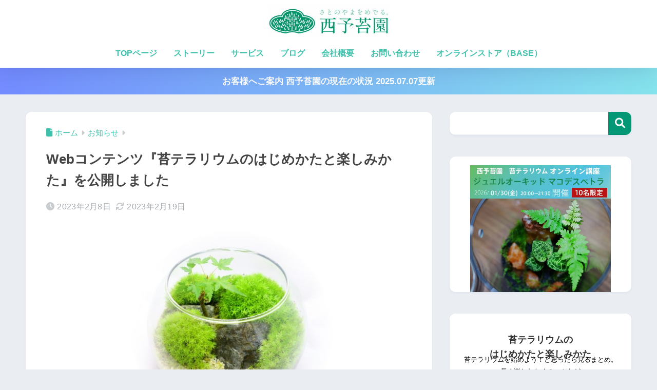

--- FILE ---
content_type: text/html; charset=UTF-8
request_url: https://seiyokoke.com/20230208-2/
body_size: 28547
content:
<!DOCTYPE html><html lang="ja"><head><script data-no-optimize="1">var litespeed_docref=sessionStorage.getItem("litespeed_docref");litespeed_docref&&(Object.defineProperty(document,"referrer",{get:function(){return litespeed_docref}}),sessionStorage.removeItem("litespeed_docref"));</script> <meta charset="utf-8"><meta http-equiv="X-UA-Compatible" content="IE=edge"><meta name="HandheldFriendly" content="True"><meta name="MobileOptimized" content="320"><meta name="viewport" content="width=device-width, initial-scale=1, viewport-fit=cover"/><meta name="msapplication-TileColor" content="#029875"><meta name="theme-color" content="#029875"><link rel="pingback" href="https://seiyokoke.com/xmlrpc.php"><title>Webコンテンツ『苔テラリウムのはじめかたと楽しみかた』を公開しました | 西予苔園</title><meta name='robots' content='max-image-preview:large' /><link rel='dns-prefetch' href='//www.googletagmanager.com' /><link rel='dns-prefetch' href='//fonts.googleapis.com' /><link rel='dns-prefetch' href='//use.fontawesome.com' /><link rel='dns-prefetch' href='//www.google-analytics.com' /><link rel="alternate" type="application/rss+xml" title="西予苔園 &raquo; フィード" href="https://seiyokoke.com/feed/" /><link rel="alternate" type="application/rss+xml" title="西予苔園 &raquo; コメントフィード" href="https://seiyokoke.com/comments/feed/" /><link rel="alternate" title="oEmbed (JSON)" type="application/json+oembed" href="https://seiyokoke.com/wp-json/oembed/1.0/embed?url=https%3A%2F%2Fseiyokoke.com%2F20230208-2%2F" /><link rel="alternate" title="oEmbed (XML)" type="text/xml+oembed" href="https://seiyokoke.com/wp-json/oembed/1.0/embed?url=https%3A%2F%2Fseiyokoke.com%2F20230208-2%2F&#038;format=xml" /><style id="litespeed-ccss">img:is([sizes=auto i],[sizes^="auto,"i]){contain-intrinsic-size:3000px 1500px}.sgr-main{transform:scale(.895);transform-origin:0 0;clear:both;padding:10px 0 5px 0}body{margin:0;background-color:#eaedf2;color:#252525;font-family:sans-serif;line-height:1.83;word-break:normal;overflow-wrap:break-word;-webkit-font-smoothing:antialiased;-moz-osx-font-smoothing:grayscale;-webkit-text-size-adjust:none}.dfont{font-family:var(--wp--preset--font-family--dfont)}*{box-sizing:border-box}p{word-wrap:break-word}h1{margin:.67em 0;font-size:2em}ul{margin:1em 0}ul{list-style-type:none;padding:0}nav ul{list-style:none;list-style-image:none}img{max-width:100%;height:auto;border:0;vertical-align:middle}:where(figure){margin:0 0 1em}button,input{margin:0;font-family:inherit;font-size:100%}button,input{line-height:normal}button{-webkit-appearance:button}input[type=checkbox]{box-sizing:border-box;padding:0}input[type=search]::-webkit-search-cancel-button,input[type=search]::-webkit-search-decoration{-webkit-appearance:none}input[type=search]{display:block;width:100%;margin-bottom:.7em;padding:.55em;border:0;border-radius:3px;background-color:#eff1f5;box-shadow:none;color:rgb(0 0 0/.7);font-size:1em;line-height:1.5}.wrap{width:var(--wp--custom--wrap--width);margin:0 auto}.single #inner-content{width:100%}.single .insidesp{margin:0 auto;padding:0 var(--wp--custom--wrap--mobile--padding)}:root body a,a{text-decoration:none}a{color:var(--wp--preset--color--sango--main)}.searchform__submit,.sidebar .wp-block-search .wp-block-search__button{background-color:var(--wp--preset--color--sango-main)}.h1,h1,h2{font-weight:700}.h1 a,h3 a{text-decoration:none}.h1,h1{font-size:1.35em;line-height:1.6}h2{margin-bottom:.375em;font-size:1.3em;line-height:1.56}.header{position:relative;z-index:99;box-shadow:0 0 45px rgb(0 12 66/16%)}#inner-header{max-width:96%;display:flex;justify-content:space-between}#logo{display:table;margin:0;padding:0 0 0 5px;width:100%;font-size:6vmin;text-align:center;letter-spacing:1px}#logo:before{content:"";height:62px;display:block;float:left}#logo a{display:table-cell;line-height:1.5;vertical-align:middle}#logo img{display:inline-block;height:62px;width:auto;padding:10px 0 10px 0;vertical-align:middle}.desktop-nav{display:none}.header-search{position:absolute;top:0;width:48px;padding:0;border:none;background:0 0;outline:0;font-size:23px;text-align:center;vertical-align:middle;line-height:62px}.header-search{right:0}.header-search__close,.header-search__input,.header-search__modal{display:none}.header-search__close{position:fixed;top:0;left:0;right:0;bottom:0;z-index:99999}#container .header-search__close{display:none;margin:0}.header-search__close{background:rgb(0 0 0/.65)}.header-search__modal{position:fixed;top:50%;left:0;width:100%;padding:1em;z-index:999999}.header-search__modal .searchform{max-width:350px;margin:-70px auto 0;font-size:18px}.header-search__modal .searchform__submit{background:#eaeaea;color:#4e4e4e}.header-search__modal .searchform:before{content:"キーワードで検索";color:#fff;font-weight:700;display:block;text-align:left;font-size:16px;line-height:1.5;margin-bottom:7px}.header-info a{display:block;padding:10px;font-weight:700;border-top:solid 1px rgb(255 255 255/.3);text-align:center;text-decoration:none}.header-info.animated a{animation:fadeHeader .7s ease 0s 1 normal}#content{margin-top:2em;padding-bottom:2em}.single #content{margin-top:0}#entry{margin-bottom:1.5em;background-color:#fff;box-shadow:var(--wp--custom--shadow--small)}#entry header{color:#070f16}.post-thumbnail{margin:16px 0 0}.post-thumbnail img{width:100%}.sns-btn{margin:0 auto;text-align:center}.sns-btn__item{display:inline-block;position:relative}.sns-btn__item a{display:inline-block;border-radius:var(--wp--custom--rounded--medium);font-size:12px;text-align:center;text-decoration:none;vertical-align:middle}.sns-btn__item i{display:block;width:auto;height:32px;font-size:32px;line-height:32px}.sns-btn__item img{display:block;height:32px;width:32px;padding:1px}.sns-btn__item.tw img{padding:0}.tw a{color:#000}.fb a{color:#3b8df7}.hatebu a{color:#45b5f7}.line a{color:#59d869}.fa-hatebu:before{position:relative;top:-.1em;font-family:Quicksand,Arial,sans-serif;font-size:1.11em;font-weight:700;line-height:32px;content:"B!";white-space:nowrap}#fab{display:none}#fab__contents{display:none;position:fixed;z-index:9999;top:0;left:0;width:100vw;height:100%;padding:10px;background:#eaedf2}.fab__contents-main{position:absolute;top:50%;left:0;width:100%;padding:20px 0;background:#e9edf2;-webkit-transform:translateY(-50%);transform:translateY(-50%);border-radius:var(--wp--custom--rounded--medium)}.fab__contents_title{margin:0;font-size:30px;text-align:center}.fab__contents_img{overflow:hidden;position:relative;width:300px;height:145px;margin:10px auto;background-repeat:no-repeat;background-position:50% 50%;background-size:cover;box-shadow:0 2px 5px rgb(0 0 0/.2);color:#fff;font-weight:700}.fab__contents__close{position:absolute;z-index:999999;top:0;right:0;padding:0 16px 10px}.fab__contents__close span{display:inline-block;position:relative;width:3px;height:45px;margin:0 20px 0 7px;padding:0;background:#8c9196;-webkit-transform:rotate(45deg);transform:rotate(45deg)}.fab__contents__close span:before{display:block;position:absolute;top:50%;left:-20px;width:45px;height:3px;margin-top:-2px;background:#8c9196;content:""}.fab__close-cover{display:none;position:fixed;z-index:9999;top:0;left:0;padding:10px;background:rgb(0 0 0/.35);opacity:0}.sns-btn__item{width:17%;margin:0 .5%}.share_txt{font-weight:700;white-space:nowrap}.sns-dif{position:relative}.sns-dif .share_txt{display:none}.sns-dif ul{margin:0;padding:14px 0 16px;background:#eaedf2;-webkit-backface-visibility:hidden;backface-visibility:hidden;overflow:hidden}.sns-dif ul li{width:auto;margin:0}.sns-dif ul li a{position:relative;width:52px;height:52px;margin:10px;padding:0;background:#fff;box-shadow:0 7px 16px -4px rgb(0 0 0/.16)}.sns-dif ul li i{font-size:30px;line-height:52px;height:52px}.sns-dif ul li .fa-line{font-size:32px}.sns-dif .sns-btn__item img{margin:11px auto 0}.sns-dif .fa-hatebu:before{top:0}.article-header{margin-bottom:10px}.single-title{position:relative;margin:20px 0 0;padding:0 16px;color:#444}.entry-meta{margin:16px 0 0;padding:0 16px;font-size:16px;letter-spacing:.3px;color:#a5aaaf}.entry-time.pubdate{padding:0 10px 0 0}time.pubdate:before,time.updated:before{padding-right:5px;font-family:FontAwesome;opacity:.6}time.pubdate:before{content:""}time.updated:before{content:""}#sidebar1{flex:1;min-width:0}.widget{margin:0 0 var(--wp--custom--widget--gap);background:#fff;font-size:.98em}.normal-sidebar .widget{border-radius:var(--wp--custom--rounded--medium);overflow:hidden;box-shadow:var(--wp--custom--shadow--small)}.widget_search{background:0 0}.searchform div{position:relative;max-width:400px}input.searchform__input{height:45px;padding-right:48px;background:#fff;outline:0;-webkit-appearance:none;margin-bottom:0;box-shadow:var(--wp--custom--shadow--medium);border-radius:var(--wp--custom--rounded--small)}.searchform__submit,.sidebar .wp-block-search .wp-block-search__button{position:absolute;top:0;right:0;width:45px;height:45px;padding:0;border:none;border-bottom:solid 1px rgb(0 0 0/.1);border-radius:0 var(--wp--custom--rounded--small) var(--wp--custom--rounded--small)0;color:#fff;font-size:20px;text-align:center;vertical-align:middle;line-height:44px}.searchform__submit i{line-height:44px}.widget_media_image{background:0 0}.widget_media_image img{display:block;padding:0}.totop{display:none;width:54px;height:54px;text-align:center;position:fixed;right:var(--wp--custom--totop--mobile--right);bottom:var(--wp--custom--totop--mobile--bottom);border-radius:50%;opacity:0;z-index:10}.totop i{display:inline-block;height:54px;line-height:52px;color:#fff;vertical-align:middle}body .totop i{width:auto;height:auto}.breadcrumb{margin:0;padding:13px 16px;background:#f4f4f4}.breadcrumb ul{margin:0}.breadcrumb li{display:inline;list-style:none;color:gray;font-size:.87em}.breadcrumb li:after{padding:0 6px;color:rgb(0 0 0/.2);font-family:FontAwesome;content:"";font-size:14px}.breadcrumb li a{text-decoration:none}.breadcrumb li:first-child a:before{padding-right:5px;font-family:FontAwesome;font-size:1.1em;font-weight:400;content:""}@keyframes fadeHeader{0%{opacity:0;transform:translateY(20px)}100%{opacity:1}}.screen-reader-text{display:none}.fa5 .breadcrumb li:after,.fa5 .breadcrumb li:first-child a:before,.fa5 time.pubdate:before,.fa5 time.updated:before{font-family:"Font Awesome 5 Free";font-weight:900}.fa5 .fab{font-weight:400}.fa5 .fa,.fa5 .fas{font-weight:900}.sidebar .wp-block-group h2{margin-bottom:0;padding:var(--wp--custom--widget--padding-vertical) var(--wp--custom--widget--padding-horizontal);font-size:1.2em}.sidebar .wp-block-search{position:relative}.sidebar .wp-block-search .wp-block-search__button{margin-left:0;color:#fff0;font-size:0;box-shadow:none}.sidebar .wp-block-search .wp-block-search__button:before{content:"";font-size:20px;color:#fff;-webkit-font-smoothing:antialiased;display:inline-block;font-style:normal;font-variant:normal;text-rendering:auto;font-weight:700;font-family:"Font Awesome 5 Free"}.sidebar .wp-block-search .wp-block-search__label{display:none}.wp-block-search__inside-wrapper{width:100%}.sidebar .wp-block-search .wp-block-search__input{height:45px;width:100%;padding-right:48px;border:none;border-bottom:solid 1px #efefef;background:#fff;outline:0;box-shadow:var(--wp--custom--shadow--medium);-webkit-appearance:none}@media only screen and (min-width:481px){#logo{font-size:23px}.entry-meta,.single-title{padding-right:25px;padding-left:25px}.fab__contents_img{width:346px}.sns-btn__item{width:14%;max-width:86px;margin:0}.sns-dif ul{max-width:100%}.sns-dif ul li{width:auto}.sns-dif ul li a{width:55px;height:55px}.sns-dif ul li i{height:55px;line-height:55px}.totop{right:var(--wp--custom--totop--right);bottom:var(--wp--custom--totop--bottom)}}@media only screen and (min-width:769px){#entry{border-radius:var(--wp--custom--rounded--medium);overflow:hidden}.single #inner-content,.wrap{width:96%}.single #content{margin-top:2em}#logo{display:inline-block;height:62px;line-height:62px;margin:0 5px 0 0;text-align:left;width:auto}#logo:before{content:none}#logo a{display:inline;line-height:inherit;vertical-align:baseline}#logo img{vertical-align:top;padding:6px 6px 6px 0}.header--center{height:auto;padding:0}.header--center #inner-header{flex-direction:column}.header--center #logo{display:block;height:auto;margin:0;padding:10px;text-align:center;line-height:1.5}.header--center #logo img{padding:0 5px;vertical-align:middle}.desktop-nav,.desktop-nav li,.desktop-nav li a,.desktop-nav ul{display:inline-block;vertical-align:top;margin:0}.desktop-nav ul{display:inline-flex;flex-wrap:wrap}.header--center .desktop-nav ul{justify-content:center}.desktop-nav{font-weight:700}.desktop-nav li{position:relative}.desktop-nav li a{height:62px;padding:0 10px;font-size:16px;line-height:62px}.desktop-nav li:after{position:absolute;bottom:0;left:0;width:100%;height:3px;content:"";transform:scale(0,1);transform-origin:left top}.header--center .desktop-nav{display:block;float:none;text-align:center}.header--center .desktop-nav .menu{width:100%}.header--center .desktop-nav li a{height:auto;padding:10px 16px 16px;font-size:16px;line-height:1.5}.desktop-nav .sub-menu{display:none;position:absolute;left:0;top:100%;width:180px;color:#fff;background-color:#545454;box-shadow:0 3px 5px rgb(0 0 0/.22)}.desktop-nav .sub-menu li{display:block;border-bottom:solid 1px #7b7b7b}.desktop-nav .sub-menu li a{display:block;height:auto;line-height:1.5;padding:10px;font-size:13.5px;text-align:left;color:rgb(255 255 255/.86)}#inner-header{max-width:100%}.article-header{padding:20px 25px 10px}.single #breadcrumb{padding:0;background:0 0}.single-title{margin-top:16px;padding:0}.entry-meta{padding:0}#fab__contents{top:50%;left:50%;width:440px;height:auto;padding:30px 10px;-webkit-transform:translate(-50%,-50%);transform:translate(-50%,-50%)}.fab__contents__close{padding:20px 16px}#inner-content{display:flex}.insidesp,.sidebar{min-height:100%}.single .insidesp{padding:0}#main{width:calc(100% - var(--wp--custom--wrap--side));padding-right:var(--wp--custom--wrap--gap)}}@media only screen and (min-width:1030px){.single #inner-content,.wrap{width:var(--wp--custom--wrap--width)}h1{font-size:1.5em}.article-header{padding:25px 40px 10px}}@media only screen and (min-width:1240px){.single #inner-content,.wrap{width:var(--wp--custom--wrap--content-width)}}.has-sango-black-color{color:#333}.widget_block{background-color:#fff0}.widget_block .wp-block-image:last-child{margin-bottom:0}:root{--sgb-scroll-bar-width:0px}.fa5 #breadcrumb li:after,.fa5 #breadcrumb li:first-child a:before,.fa5 time.pubdate:before,.fa5 time.updated:before{font-family:Font Awesome\ 5 Free;font-weight:900}.wp-block-search{display:flex;flex-wrap:wrap;font-size:.9em}.wp-block-search__label{font-weight:700}.wp-block-search .wp-block-search__input{background:#fff;border:1px solid #7e8993;border-radius:var(--wp--custom--rounded--small);flex-grow:1;margin-bottom:0;padding:var(--wp--custom--widget--padding-vertical) var(--wp--custom--widget--padding-horizontal);width:auto}.wp-block-search__button{background:#f7f7f7;border:1px solid #ccc;border-radius:2px;box-shadow:inset 0-1px 0#ccc;padding:6px 10px}.wp-block-image.aligncenter{margin-left:auto;margin-right:auto}time.pubdate:before,time.updated:before{font-family:FontAwesome;opacity:.6;padding-right:5px}time.pubdate:before{content:""}time.updated:before{content:""}:root{--sgb-main-color:#029875;--sgb-pastel-color:#40c1ac;--sgb-accent-color:#fff303;--sgb-widget-title-color:#ffffff;--sgb-widget-title-bg-color:#029875;--sgb-bg-color:#eaedf2;--wp--preset--color--sango-main:var(--sgb-main-color);--wp--preset--color--sango-pastel:var(--sgb-pastel-color);--wp--preset--color--sango-accent:var(--sgb-accent-color)}.fa{font-family:var(--fa-style-family,"Font Awesome 6 Free");font-weight:var(--fa-style,900)}.fa,.fab,.fas{-moz-osx-font-smoothing:grayscale;-webkit-font-smoothing:antialiased;display:var(--fa-display,inline-block);font-style:normal;font-variant:normal;line-height:1;text-rendering:auto}.fa-chevron-up:before{content:""}.fa-search:before{content:""}:host,:root{--fa-font-brands:normal 400 1em/1 "Font Awesome 6 Brands"}.fab{font-family:"Font Awesome 6 Brands";font-weight:400}.fa-facebook:before{content:""}.fa-line:before{content:""}:host,:root{--fa-font-regular:normal 400 1em/1 "Font Awesome 6 Free"}:host,:root{--fa-font-solid:normal 900 1em/1 "Font Awesome 6 Free"}.fas{font-family:"Font Awesome 6 Free";font-weight:900}body:after{content:url(/wp-content/plugins/instagram-feed/img/sbi-sprite.png);display:none}.wp-block-columns{box-sizing:border-box;display:flex;flex-wrap:wrap!important}@media (min-width:782px){.wp-block-columns{flex-wrap:nowrap!important}}.wp-block-columns{align-items:normal!important}@media (max-width:781px){.wp-block-columns:not(.is-not-stacked-on-mobile)>.wp-block-column{flex-basis:100%!important}}@media (min-width:782px){.wp-block-columns:not(.is-not-stacked-on-mobile)>.wp-block-column{flex-basis:0%;flex-grow:1}}:where(.wp-block-columns){margin-bottom:1.75em}:where(.wp-block-columns.has-background){padding:1.25em 2.375em}.wp-block-column{flex-grow:1;min-width:0;overflow-wrap:break-word;word-break:break-word}.wp-block-group{box-sizing:border-box}:where(.wp-block-group.wp-block-group-is-layout-constrained){position:relative}h2:where(.wp-block-heading).has-background{padding:1.25em 2.375em}.wp-block-image img{box-sizing:border-box;height:auto;max-width:100%;vertical-align:bottom}.wp-block-image.aligncenter{text-align:center}.wp-block-image.aligncenter{display:table}ul{box-sizing:border-box}.wp-block-search__button{margin-left:10px;word-break:normal}:where(.wp-block-search__button){border:1px solid #ccc;padding:6px 10px}.wp-block-search__inside-wrapper{display:flex;flex:auto;flex-wrap:nowrap;max-width:100%}.wp-block-search__label{width:100%}:where(.wp-block-search__input){appearance:none;border:1px solid #949494;flex-grow:1;font-family:inherit;font-size:inherit;font-style:inherit;font-weight:inherit;letter-spacing:inherit;line-height:inherit;margin-left:0;margin-right:0;min-width:3rem;padding:8px;text-decoration:unset!important;text-transform:inherit}:root{--wp-block-synced-color:#7a00df;--wp-block-synced-color--rgb:122,0,223;--wp-bound-block-color:var(--wp-block-synced-color);--wp-editor-canvas-background:#ddd;--wp-admin-theme-color:#007cba;--wp-admin-theme-color--rgb:0,124,186;--wp-admin-theme-color-darker-10:#006ba1;--wp-admin-theme-color-darker-10--rgb:0,107,160.5;--wp-admin-theme-color-darker-20:#005a87;--wp-admin-theme-color-darker-20--rgb:0,90,135;--wp-admin-border-width-focus:2px}:root{--wp--preset--font-size--normal:16px;--wp--preset--font-size--huge:42px}.has-text-align-center{text-align:center}.aligncenter{clear:both}.screen-reader-text{border:0;clip-path:inset(50%);height:1px;margin:-1px;overflow:hidden;padding:0;position:absolute;width:1px;word-wrap:normal!important}html :where(img[class*=wp-image-]){height:auto;max-width:100%}:where(figure){margin:0 0 1em}:root{--wp--preset--aspect-ratio--square:1;--wp--preset--aspect-ratio--4-3:4/3;--wp--preset--aspect-ratio--3-4:3/4;--wp--preset--aspect-ratio--3-2:3/2;--wp--preset--aspect-ratio--2-3:2/3;--wp--preset--aspect-ratio--16-9:16/9;--wp--preset--aspect-ratio--9-16:9/16;--wp--preset--color--black:#000000;--wp--preset--color--cyan-bluish-gray:#abb8c3;--wp--preset--color--white:#ffffff;--wp--preset--color--pale-pink:#f78da7;--wp--preset--color--vivid-red:#cf2e2e;--wp--preset--color--luminous-vivid-orange:#ff6900;--wp--preset--color--luminous-vivid-amber:#fcb900;--wp--preset--color--light-green-cyan:#7bdcb5;--wp--preset--color--vivid-green-cyan:#00d084;--wp--preset--color--pale-cyan-blue:#8ed1fc;--wp--preset--color--vivid-cyan-blue:#0693e3;--wp--preset--color--vivid-purple:#9b51e0;--wp--preset--color--sango-main:var(--sgb-main-color);--wp--preset--color--sango-pastel:var(--sgb-pastel-color);--wp--preset--color--sango-accent:var(--sgb-accent-color);--wp--preset--color--sango-blue:#009EF3;--wp--preset--color--sango-orange:#ffb36b;--wp--preset--color--sango-red:#f88080;--wp--preset--color--sango-green:#90d581;--wp--preset--color--sango-black:#333;--wp--preset--color--sango-gray:gray;--wp--preset--color--sango-silver:whitesmoke;--wp--preset--color--sango-light-blue:#b4e0fa;--wp--preset--color--sango-light-red:#ffebeb;--wp--preset--color--sango-light-orange:#fff9e6;--wp--preset--gradient--vivid-cyan-blue-to-vivid-purple:linear-gradient(135deg,rgb(6,147,227) 0%,rgb(155,81,224) 100%);--wp--preset--gradient--light-green-cyan-to-vivid-green-cyan:linear-gradient(135deg,rgb(122,220,180) 0%,rgb(0,208,130) 100%);--wp--preset--gradient--luminous-vivid-amber-to-luminous-vivid-orange:linear-gradient(135deg,rgb(252,185,0) 0%,rgb(255,105,0) 100%);--wp--preset--gradient--luminous-vivid-orange-to-vivid-red:linear-gradient(135deg,rgb(255,105,0) 0%,rgb(207,46,46) 100%);--wp--preset--gradient--very-light-gray-to-cyan-bluish-gray:linear-gradient(135deg,rgb(238,238,238) 0%,rgb(169,184,195) 100%);--wp--preset--gradient--cool-to-warm-spectrum:linear-gradient(135deg,rgb(74,234,220) 0%,rgb(151,120,209) 20%,rgb(207,42,186) 40%,rgb(238,44,130) 60%,rgb(251,105,98) 80%,rgb(254,248,76) 100%);--wp--preset--gradient--blush-light-purple:linear-gradient(135deg,rgb(255,206,236) 0%,rgb(152,150,240) 100%);--wp--preset--gradient--blush-bordeaux:linear-gradient(135deg,rgb(254,205,165) 0%,rgb(254,45,45) 50%,rgb(107,0,62) 100%);--wp--preset--gradient--luminous-dusk:linear-gradient(135deg,rgb(255,203,112) 0%,rgb(199,81,192) 50%,rgb(65,88,208) 100%);--wp--preset--gradient--pale-ocean:linear-gradient(135deg,rgb(255,245,203) 0%,rgb(182,227,212) 50%,rgb(51,167,181) 100%);--wp--preset--gradient--electric-grass:linear-gradient(135deg,rgb(202,248,128) 0%,rgb(113,206,126) 100%);--wp--preset--gradient--midnight:linear-gradient(135deg,rgb(2,3,129) 0%,rgb(40,116,252) 100%);--wp--preset--font-size--small:13px;--wp--preset--font-size--medium:20px;--wp--preset--font-size--large:36px;--wp--preset--font-size--x-large:42px;--wp--preset--font-family--default:"Helvetica", "Arial", "Hiragino Kaku Gothic ProN", "Hiragino Sans", YuGothic, "Yu Gothic", "メイリオ", Meiryo, sans-serif;--wp--preset--font-family--notosans:"Noto Sans JP", var(--wp--preset--font-family--default);--wp--preset--font-family--mplusrounded:"M PLUS Rounded 1c", var(--wp--preset--font-family--default);--wp--preset--font-family--dfont:"Quicksand", var(--wp--preset--font-family--default);--wp--preset--spacing--20:0.44rem;--wp--preset--spacing--30:0.67rem;--wp--preset--spacing--40:1rem;--wp--preset--spacing--50:1.5rem;--wp--preset--spacing--60:2.25rem;--wp--preset--spacing--70:3.38rem;--wp--preset--spacing--80:5.06rem;--wp--preset--shadow--natural:6px 6px 9px rgba(0, 0, 0, 0.2);--wp--preset--shadow--deep:12px 12px 50px rgba(0, 0, 0, 0.4);--wp--preset--shadow--sharp:6px 6px 0px rgba(0, 0, 0, 0.2);--wp--preset--shadow--outlined:6px 6px 0px -3px rgb(255, 255, 255), 6px 6px rgb(0, 0, 0);--wp--preset--shadow--crisp:6px 6px 0px rgb(0, 0, 0);--wp--custom--wrap--width:92%;--wp--custom--wrap--default-width:800px;--wp--custom--wrap--content-width:1180px;--wp--custom--wrap--max-width:var(--wp--custom--wrap--content-width);--wp--custom--wrap--side:30%;--wp--custom--wrap--gap:2em;--wp--custom--wrap--mobile--padding:16px;--wp--custom--shadow--large:0 16px 30px -7px rgba(0, 12, 66, 0.15 );--wp--custom--shadow--large-hover:0 40px 50px -16px rgba(0, 12, 66, 0.2 );--wp--custom--shadow--medium:0 6px 13px -3px rgba(0, 12, 66, 0.1), 0 0px 1px rgba(0,30,100, 0.1 );--wp--custom--shadow--medium-hover:0 12px 45px -9px rgb(0 0 0 / 23%);--wp--custom--shadow--solid:0 1px 2px 0 rgba(24, 44, 84, 0.1), 0 1px 3px 1px rgba(24, 44, 84, 0.1);--wp--custom--shadow--solid-hover:0 2px 4px 0 rgba(24, 44, 84, 0.1), 0 2px 8px 0 rgba(24, 44, 84, 0.1);--wp--custom--shadow--small:0 2px 4px #4385bb12;--wp--custom--rounded--medium:12px;--wp--custom--rounded--small:6px;--wp--custom--widget--padding-horizontal:18px;--wp--custom--widget--padding-vertical:6px;--wp--custom--widget--icon-margin:6px;--wp--custom--widget--gap:2.5em;--wp--custom--entry--gap:1.5rem;--wp--custom--entry--gap-mobile:1rem;--wp--custom--entry--border-color:#eaedf2;--wp--custom--animation--fade-in:fadeIn 0.7s ease 0s 1 normal;--wp--custom--animation--header:fadeHeader 1s ease 0s 1 normal;--wp--custom--totop--opacity:0.6;--wp--custom--totop--right:18px;--wp--custom--totop--bottom:20px;--wp--custom--totop--mobile--right:16px;--wp--custom--totop--mobile--bottom:10px;--wp--custom--toc--button--opacity:0.6;--wp--custom--footer--column-gap:40px}:root{--wp--style--global--content-size:900px;--wp--style--global--wide-size:980px}:where(body){margin:0}:root{--wp--style--block-gap:1.5rem}:root :where(.is-layout-flow)>:first-child{margin-block-start:0}:root :where(.is-layout-flow)>*{margin-block-start:1.5rem;margin-block-end:0}:root :where(.is-layout-constrained)>:first-child{margin-block-start:0}:root :where(.is-layout-constrained)>:last-child{margin-block-end:0}:root :where(.is-layout-constrained)>*{margin-block-start:1.5rem;margin-block-end:0}:root :where(.is-layout-flex){gap:1.5rem}.is-layout-constrained>:where(:not(.alignleft):not(.alignright):not(.alignfull)){max-width:var(--wp--style--global--content-size);margin-left:auto!important;margin-right:auto!important}body .is-layout-flex{display:flex}.is-layout-flex{flex-wrap:wrap;align-items:center}.is-layout-flex>:is(*,div){margin:0}body{font-family:var(--sgb-font-family);padding-top:0;padding-right:0;padding-bottom:0;padding-left:0}a:where(:not(.wp-element-button)){text-decoration:underline}:root :where(.wp-element-button,.wp-block-button__link){background-color:#32373c;border-width:0;color:#fff;font-family:inherit;font-size:inherit;font-style:inherit;font-weight:inherit;letter-spacing:inherit;line-height:inherit;padding-top:calc(0.667em + 2px);padding-right:calc(1.333em + 2px);padding-bottom:calc(0.667em + 2px);padding-left:calc(1.333em + 2px);text-decoration:none;text-transform:inherit}.has-black-color{color:var(--wp--preset--color--black)!important}.has-sango-black-color{color:var(--wp--preset--color--sango-black)!important}.has-white-background-color{background-color:var(--wp--preset--color--white)!important}.has-small-font-size{font-size:var(--wp--preset--font-size--small)!important}.fa{display:inline-block;font:normal normal normal 14px/1 FontAwesome;font-size:inherit;text-rendering:auto;-webkit-font-smoothing:antialiased;-moz-osx-font-smoothing:grayscale}.fa-search:before{content:""}.fa-chevron-up:before{content:""}.fa-facebook:before{content:""}.widget_block{background-color:#fff}a{color:#40c1ac}.header{background-color:#fff}#logo a{color:#029875}.desktop-nav li a{color:#40c1ac}.desktop-nav li:after{background:#40c1ac}.sidebar .wp-block-group h2{color:#fff;background-color:#029875}body{font-size:100%}@media only screen and (min-width:481px){body{font-size:107%}}@media only screen and (min-width:1030px){body{font-size:107%}}.totop{background:#40c1ac}.header-info a{color:#FFF;background:linear-gradient(95deg,#738bff,#85e3ec)}body{--sgb-font-family:var(--wp--preset--font-family--default)}:target{scroll-margin-top:0}#sgb-css-id-9{margin-bottom:-2em}#sgb-css-id-10{margin-bottom:-2em}#sgb-css-id-9{margin-bottom:-2em}#sgb-css-id-10{margin-bottom:-2em}.wp-container-core-columns-is-layout-28f84493{flex-wrap:nowrap}</style><link rel="preload" data-asynced="1" data-optimized="2" as="style" onload="this.onload=null;this.rel='stylesheet'" href="https://seiyokoke.com/wp-content/litespeed/ucss/95986841c3c59c38b70632ed375823d7.css?ver=0c80d" /><script type="litespeed/javascript">!function(a){"use strict";var b=function(b,c,d){function e(a){return h.body?a():void setTimeout(function(){e(a)})}function f(){i.addEventListener&&i.removeEventListener("load",f),i.media=d||"all"}var g,h=a.document,i=h.createElement("link");if(c)g=c;else{var j=(h.body||h.getElementsByTagName("head")[0]).childNodes;g=j[j.length-1]}var k=h.styleSheets;i.rel="stylesheet",i.href=b,i.media="only x",e(function(){g.parentNode.insertBefore(i,c?g:g.nextSibling)});var l=function(a){for(var b=i.href,c=k.length;c--;)if(k[c].href===b)return a();setTimeout(function(){l(a)})};return i.addEventListener&&i.addEventListener("load",f),i.onloadcssdefined=l,l(f),i};"undefined"!=typeof exports?exports.loadCSS=b:a.loadCSS=b}("undefined"!=typeof global?global:this);!function(a){if(a.loadCSS){var b=loadCSS.relpreload={};if(b.support=function(){try{return a.document.createElement("link").relList.supports("preload")}catch(b){return!1}},b.poly=function(){for(var b=a.document.getElementsByTagName("link"),c=0;c<b.length;c++){var d=b[c];"preload"===d.rel&&"style"===d.getAttribute("as")&&(a.loadCSS(d.href,d,d.getAttribute("media")),d.rel=null)}},!b.support()){b.poly();var c=a.setInterval(b.poly,300);a.addEventListener&&a.addEventListener("load",function(){b.poly(),a.clearInterval(c)}),a.attachEvent&&a.attachEvent("onload",function(){a.clearInterval(c)})}}}(this);</script> <script type="text/javascript" src="https://seiyokoke.com/wp-includes/js/jquery/jquery.min.js?ver=3.7.1" id="jquery-core-js"></script> 
 <script type="litespeed/javascript" data-src="https://www.googletagmanager.com/gtag/js?id=G-RTM5W2ZSJQ" id="google_gtagjs-js"></script> <script id="google_gtagjs-js-after" type="litespeed/javascript">window.dataLayer=window.dataLayer||[];function gtag(){dataLayer.push(arguments)}
gtag("set","linker",{"domains":["seiyokoke.com"]});gtag("js",new Date());gtag("set","developer_id.dZTNiMT",!0);gtag("config","G-RTM5W2ZSJQ")</script> <link rel="https://api.w.org/" href="https://seiyokoke.com/wp-json/" /><link rel="alternate" title="JSON" type="application/json" href="https://seiyokoke.com/wp-json/wp/v2/posts/3126" /><link rel="EditURI" type="application/rsd+xml" title="RSD" href="https://seiyokoke.com/xmlrpc.php?rsd" /><link rel="canonical" href="https://seiyokoke.com/20230208-2/" /><link rel='shortlink' href='https://seiyokoke.com/?p=3126' /><meta name="cdp-version" content="1.5.0" /><meta name="generator" content="Site Kit by Google 1.170.0" /><meta name="description" content="苔テラリウムに関するWebコンテンツ『苔テラリウムのはじめかたと楽しみ方』というWebコンテンツを作成、公開しました。" /><meta property="og:title" content="Webコンテンツ『苔テラリウムのはじめかたと楽しみかた』を公開しました" /><meta property="og:description" content="苔テラリウムに関するWebコンテンツ『苔テラリウムのはじめかたと楽しみ方』というWebコンテンツを作成、公開しました。" /><meta property="og:type" content="article" /><meta property="og:url" content="https://seiyokoke.com/20230208-2/" /><meta property="og:image" content="https://seiyokoke.com/wp-content/uploads/2023/02/hero_koke-tera-1024x610.jpg" /><meta name="thumbnail" content="https://seiyokoke.com/wp-content/uploads/2023/02/hero_koke-tera-1024x610.jpg" /><meta property="og:site_name" content="西予苔園" /><meta name="twitter:card" content="summary_large_image" /><link rel="icon" href="https://seiyokoke.com/wp-content/uploads/2022/08/cropped-fav_icon_2-32x32.png" sizes="32x32" /><link rel="icon" href="https://seiyokoke.com/wp-content/uploads/2022/08/cropped-fav_icon_2-192x192.png" sizes="192x192" /><link rel="apple-touch-icon" href="https://seiyokoke.com/wp-content/uploads/2022/08/cropped-fav_icon_2-180x180.png" /><meta name="msapplication-TileImage" content="https://seiyokoke.com/wp-content/uploads/2022/08/cropped-fav_icon_2-270x270.png" /></head><body class="wp-singular post-template-default single single-post postid-3126 single-format-standard wp-custom-logo wp-theme-sango-theme wp-child-theme-sango-theme-child fa5"><div id="container" class="container"><header class="header
header--center	"><div id="inner-header" class="inner-header wrap"><div id="logo" class="logo header-logo h1 dfont">
<a href="https://seiyokoke.com/" class="header-logo__link">
<img data-lazyloaded="1" src="[data-uri]" data-src="https://seiyokoke.com/wp-content/uploads/2022/08/logo4.jpg.webp" alt="西予苔園" width="844" height="222" class="header-logo__img">
</a></div><div class="header-search">
<input type="checkbox" class="header-search__input" id="header-search-input" onclick="document.querySelector('.header-search__modal .searchform__input').focus()">
<label class="header-search__close" for="header-search-input"></label><div class="header-search__modal"><form role="search" method="get" class="searchform" action="https://seiyokoke.com/"><div>
<input type="search" class="searchform__input" name="s" value="" placeholder="検索" />
<button type="submit" class="searchform__submit" aria-label="検索"><i class="fas fa-search" aria-hidden="true"></i></button></div></form></div></div><nav class="desktop-nav clearfix"><ul id="menu-%e3%83%98%e3%83%83%e3%83%80%e3%83%bc%e3%83%a1%e3%83%8b%e3%83%a5%e3%83%bc" class="menu"><li id="menu-item-1389" class="menu-item menu-item-type-post_type menu-item-object-page menu-item-home menu-item-1389"><a href="https://seiyokoke.com/">TOPページ</a></li><li id="menu-item-515" class="menu-item menu-item-type-post_type menu-item-object-page menu-item-515"><a href="https://seiyokoke.com/stories/">ストーリー</a></li><li id="menu-item-516" class="menu-item menu-item-type-post_type menu-item-object-page menu-item-has-children menu-item-516"><a href="https://seiyokoke.com/service/">サービス</a><ul class="sub-menu"><li id="menu-item-534" class="menu-item menu-item-type-post_type menu-item-object-page menu-item-534"><a href="https://seiyokoke.com/service/moss_cultivation-2/">苔栽培</a></li><li id="menu-item-3937" class="menu-item menu-item-type-post_type menu-item-object-page menu-item-3937"><a href="https://seiyokoke.com/service/moss_garden/">苔庭の施工・メンテナンス・プランニング</a></li><li id="menu-item-973" class="menu-item menu-item-type-post_type menu-item-object-page menu-item-973"><a href="https://seiyokoke.com/service/workshop/">テラリウム教室・講座</a></li><li id="menu-item-1162" class="menu-item menu-item-type-post_type menu-item-object-page menu-item-1162"><a href="https://seiyokoke.com/service/terrarium/">テラリウム作品</a></li><li id="menu-item-974" class="menu-item menu-item-type-post_type menu-item-object-page menu-item-974"><a href="https://seiyokoke.com/service/bioloark_japan/">Bioloark Japan</a></li><li id="menu-item-972" class="menu-item menu-item-type-post_type menu-item-object-page menu-item-972"><a href="https://seiyokoke.com/service/offshore/">International shopping of moss and products</a></li><li id="menu-item-971" class="menu-item menu-item-type-post_type menu-item-object-page menu-item-971"><a href="https://seiyokoke.com/service/contents_service/">コンテンツ事業</a></li></ul></li><li id="menu-item-979" class="menu-item menu-item-type-custom menu-item-object-custom menu-item-979"><a href="https://seiyokoke.com/blog/">ブログ</a></li><li id="menu-item-1396" class="menu-item menu-item-type-post_type menu-item-object-page menu-item-1396"><a href="https://seiyokoke.com/about/">会社概要</a></li><li id="menu-item-1165" class="menu-item menu-item-type-post_type menu-item-object-page menu-item-1165"><a href="https://seiyokoke.com/contact/">お問い合わせ</a></li><li id="menu-item-105" class="menu-item menu-item-type-custom menu-item-object-custom menu-item-105"><a href="https://store.seiyokoke.com/">オンラインストア（BASE）</a></li></ul></nav></div></header><div class="header-info
animated	">
<a href="https://seiyokoke.com/announce/">
お客様へご案内 西予苔園の現在の状況 2025.07.07更新	</a></div><div id="content" class="content"><div id="inner-content" class="inner-content wrap cf"><main id="main"><article id="entry" class="post-3126 post type-post status-publish format-standard has-post-thumbnail category-info entry"><header class="article-header entry-header"><nav id="breadcrumb" class="breadcrumb"><ul itemscope itemtype="http://schema.org/BreadcrumbList"><li itemprop="itemListElement" itemscope itemtype="http://schema.org/ListItem"><a href="https://seiyokoke.com" itemprop="item"><span itemprop="name">ホーム</span></a><meta itemprop="position" content="1" /></li><li itemprop="itemListElement" itemscope itemtype="http://schema.org/ListItem"><a href="https://seiyokoke.com/category/info/" itemprop="item"><span itemprop="name">お知らせ</span></a><meta itemprop="position" content="2" /></li></ul></nav><h1 class="entry-title single-title">Webコンテンツ『苔テラリウムのはじめかたと楽しみかた』を公開しました</h1><div class="entry-meta vcard">
<time class="pubdate entry-time" itemprop="datePublished" datetime="2023-02-08">2023年2月8日</time><time class="updated entry-time" itemprop="dateModified" datetime="2023-02-19">2023年2月19日</time></div><p class="post-thumbnail"><img data-lazyloaded="1" src="[data-uri]" width="940" height="560" data-src="https://seiyokoke.com/wp-content/uploads/2023/02/hero_koke-tera-940x560.jpg" class="attachment-thumb-940 size-thumb-940 wp-post-image" alt="" decoding="async" fetchpriority="high" data-srcset="https://seiyokoke.com/wp-content/uploads/2023/02/hero_koke-tera-940x560.jpg 940w, https://seiyokoke.com/wp-content/uploads/2023/02/hero_koke-tera-300x179.jpg 300w, https://seiyokoke.com/wp-content/uploads/2023/02/hero_koke-tera-1024x610.jpg 1024w, https://seiyokoke.com/wp-content/uploads/2023/02/hero_koke-tera-768x458.jpg 768w, https://seiyokoke.com/wp-content/uploads/2023/02/hero_koke-tera.jpg 1191w" data-sizes="(max-width: 940px) 100vw, 940px" /></p>
<input type="checkbox" id="fab">
<label class="fab-btn extended-fab main-c" for="fab"><i class="fas fa-share-alt" aria-hidden="true"></i></label>
<label class="fab__close-cover" for="fab"></label><div id="fab__contents"><div class="fab__contents-main dfont">
<label class="fab__contents__close" for="fab"><span></span></label><p class="fab__contents_title">SHARE</p><div class="fab__contents_img" style="background-image: url(https://seiyokoke.com/wp-content/uploads/2023/02/hero_koke-tera-520x300.jpg);"></div><div class="sns-btn
sns-dif	"><ul><li class="tw sns-btn__item">
<a href="https://twitter.com/intent/tweet?url=https%3A%2F%2Fseiyokoke.com%2F20230208-2%2F&text=Web%E3%82%B3%E3%83%B3%E3%83%86%E3%83%B3%E3%83%84%E3%80%8E%E8%8B%94%E3%83%86%E3%83%A9%E3%83%AA%E3%82%A6%E3%83%A0%E3%81%AE%E3%81%AF%E3%81%98%E3%82%81%E3%81%8B%E3%81%9F%E3%81%A8%E6%A5%BD%E3%81%97%E3%81%BF%E3%81%8B%E3%81%9F%E3%80%8F%E3%82%92%E5%85%AC%E9%96%8B%E3%81%97%E3%81%BE%E3%81%97%E3%81%9F%EF%BD%9C%E8%A5%BF%E4%BA%88%E8%8B%94%E5%9C%92" target="_blank" rel="nofollow noopener noreferrer" aria-label="Xでシェアする">
<img data-lazyloaded="1" src="[data-uri]" alt="" data-src="https://seiyokoke.com/wp-content/themes/sango-theme/library/images/x.svg">
<span class="share_txt">ポスト</span>
</a></li><li class="fb sns-btn__item">
<a href="https://www.facebook.com/share.php?u=https%3A%2F%2Fseiyokoke.com%2F20230208-2%2F" target="_blank" rel="nofollow noopener noreferrer" aria-label="Facebookでシェアする">
<i class="fab fa-facebook" aria-hidden="true"></i>		<span class="share_txt">シェア</span>
</a></li><li class="hatebu sns-btn__item">
<a href="http://b.hatena.ne.jp/add?mode=confirm&url=https%3A%2F%2Fseiyokoke.com%2F20230208-2%2F&title=Web%E3%82%B3%E3%83%B3%E3%83%86%E3%83%B3%E3%83%84%E3%80%8E%E8%8B%94%E3%83%86%E3%83%A9%E3%83%AA%E3%82%A6%E3%83%A0%E3%81%AE%E3%81%AF%E3%81%98%E3%82%81%E3%81%8B%E3%81%9F%E3%81%A8%E6%A5%BD%E3%81%97%E3%81%BF%E3%81%8B%E3%81%9F%E3%80%8F%E3%82%92%E5%85%AC%E9%96%8B%E3%81%97%E3%81%BE%E3%81%97%E3%81%9F%EF%BD%9C%E8%A5%BF%E4%BA%88%E8%8B%94%E5%9C%92" target="_blank" rel="nofollow noopener noreferrer" aria-label="はてブでブックマークする">
<i class="fa fa-hatebu" aria-hidden="true"></i>
<span class="share_txt">はてブ</span>
</a></li><li class="line sns-btn__item">
<a href="https://social-plugins.line.me/lineit/share?url=https%3A%2F%2Fseiyokoke.com%2F20230208-2%2F&text=Web%E3%82%B3%E3%83%B3%E3%83%86%E3%83%B3%E3%83%84%E3%80%8E%E8%8B%94%E3%83%86%E3%83%A9%E3%83%AA%E3%82%A6%E3%83%A0%E3%81%AE%E3%81%AF%E3%81%98%E3%82%81%E3%81%8B%E3%81%9F%E3%81%A8%E6%A5%BD%E3%81%97%E3%81%BF%E3%81%8B%E3%81%9F%E3%80%8F%E3%82%92%E5%85%AC%E9%96%8B%E3%81%97%E3%81%BE%E3%81%97%E3%81%9F%EF%BD%9C%E8%A5%BF%E4%BA%88%E8%8B%94%E5%9C%92" target="_blank" rel="nofollow noopener noreferrer" aria-label="LINEでシェアする">
<i class="fab fa-line" aria-hidden="true"></i>
<span class="share_txt share_txt_line dfont">LINE</span>
</a></li></ul></div></div></div></header><section class="entry-content"><p>苔テラリウムに関するWebコンテンツ『<a href="https://seiyokoke.com/koke-tera/">苔テラリウムのはじめかたと楽しみ方</a>』というWebコンテンツを作成、公開しました。</p><p>このWebコンテンツは、苔テラリウムに興味を持って頂いた方向けに</p><div id="sgb-list-id-1"><div class="wp-block-sgb-list"><div class="li-check"><ul style="background-color:#f6ffed;border-color:#ffffff"><li>苔テラリウムをはじめる前に知っておいたら良いこと</li><li>苔テラリウムの作り方</li><li>長くたのしむためのメンテナンス方法</li></ul></div></div></div><p>など、苔テラリウムに関する情報を網羅的にコンテンツにすることで、苔テラリウムがどういうもので、どういう楽しみ方をすれば良いのかということをわかりやすく西予苔園が解説させて頂いたWebコンテンツです。</p><p>苔テラリウムに興味を持って頂いた方に、苔テラリウムの魅力をわかりやすく伝え長く楽しむためのきっかけとなれるようなコンテンツとなればという想いと、苔テラリウムの素敵なクリエイターの方々に繋がりが作れるきっかけとなればという想いです。</p><p>個人的には、私が苔の世界を目指した際に手にとった参考書籍で勉強させて頂いた感謝の気持ちと、苔テラリウム業界で出会った素敵な方々への微力ながら恩返しになればという想いもあります。</p><p>次の世代の苔業界の橋渡しができるように、今後も継続的に更新して育てていくWebコンテンツにしていきたいと思いますので、今後ともよろしくお願いいたします。</p><div class="wp-block-sgb-sanko"><a href="https://seiyokoke.com/koke-tera/" class="sgb-e-link sgb-e-link--horizontal sgb-e-link--center" target="_blank" rel="noopener noreferrer"><div class="sgb-e-link__image"><img data-lazyloaded="1" src="[data-uri]" width="600" height="358" decoding="async" data-src="https://seiyokoke.com/wp-content/uploads/sng/eb40a116baaa705147208f25d5a2d931.jpg" class="sgb-e-link__img" alt=""></div><div class="sgb-e-link__text"><span class="sgb-e-link__catchy">参考</span><div class="sgb-e-link__title">苔テラリウムのはじめかたと楽しみかた</div><div class="sgb-e-link__sitename">西予苔園</div></div></a></div><p>このコンテンツを作成するにあたり、掲載の許諾を頂きました各関係者の方々には、改めて御礼申し上げます。</p><div class="sponsored"><div id="sgb-css-id-5" ><div class="wp-block-sgb-box sng-box box2"><div class="wp-block-columns is-layout-flex wp-container-core-columns-is-layout-28f84493 wp-block-columns-is-layout-flex"><div class="wp-block-column is-layout-flow wp-block-column-is-layout-flow"><figure class="wp-block-image size-large"><a href="http://seiyokoke.com/online_jewel_20260130/"><img data-lazyloaded="1" src="[data-uri]" decoding="async" width="1024" height="684" data-src="https://seiyokoke.com/wp-content/uploads/2025/12/A7S05759-1024x684.jpg.webp" alt="" class="wp-image-4308" data-srcset="https://seiyokoke.com/wp-content/uploads/2025/12/A7S05759-1024x684.jpg.webp 1024w, https://seiyokoke.com/wp-content/uploads/2025/12/A7S05759-300x200.jpg.webp 300w, https://seiyokoke.com/wp-content/uploads/2025/12/A7S05759-768x513.jpg.webp 768w, https://seiyokoke.com/wp-content/uploads/2025/12/A7S05759-1536x1026.jpg.webp 1536w, https://seiyokoke.com/wp-content/uploads/2025/12/A7S05759-2048x1368.jpg.webp 2048w, https://seiyokoke.com/wp-content/uploads/2025/12/A7S05759-940x628.jpg.webp 940w" data-sizes="(max-width: 1024px) 100vw, 1024px" /></a></figure></div><div class="wp-block-column is-layout-flow wp-block-column-is-layout-flow"><p class="wp-block-sgb-headings sgb-heading"><span class="sgb-heading__inner sgb-heading--type1" style="background-color:transparent;border-color:transparent;font-size:1.2em"><span class="sgb-heading__text" style="color:#333">ジュエルオーキッドのテラリウムオンライン講座【限定10名様】</span></span></p><div id="sgb-css-id-3" ><p>憧れのジュエルオーキッドの「マコデスペトラ」を使った苔テラリウムのオンライン講座、2026年1月30日（金）開催予定です。ぜひ一緒にオンラインで作品作りを楽しみましょう。</p></div><div id="sgb-css-id-4" ><p class="wp-block-sgb-btn sng-align-left"><a style="background-color:var(--sgb-pastel-color)" class="btn cubic2 shadow raised" href="http://seiyokoke.com/online_jewel_20260130/">講座詳細ページへ</a></p></div></div></div></div></div></div><div class="sponsored"><div id="sgb-css-id-6" ><p class="wp-block-sgb-headings sgb-heading"><span class="sgb-heading__inner sgb-heading--type1 with-icon" style="background-color:transparent;border-color:transparent;font-size:1.2em"><i class="fa fa-check" style="color:var(--wp--preset--color--sango-main)"></i><span class="sgb-heading__text" style="color:#333">苔テラリウムのことについて色々わかるコンテンツを作りました。</span></span></p></div></div><div class="sponsored"><div class=""><div class="sgb-content-block post-2999" data-id="2999"><div class="wp-block-group is-layout-constrained wp-block-group-is-layout-constrained"><div class="wp-block-columns is-layout-flex wp-container-core-columns-is-layout-28f84493 wp-block-columns-is-layout-flex"><div class="wp-block-column has-white-background-color has-background is-layout-flow wp-block-column-is-layout-flow" style="padding-top:0;padding-right:0;padding-bottom:0;padding-left:0"><div id="sgb-css-id-7" ><h2 class="has-text-align-center has-medium-font-size wp-block-heading">苔テラリウムの<br>はじめかたと楽しみかた</h2></div><div id="sgb-css-id-8" ><p class="has-text-align-center has-small-font-size">苔テラリウムを始めよう！と思ったら見るまとめ。<br>長く楽しむためのコツなど</p></div><div id="sgb-css-id-9" ><figure class="wp-block-image aligncenter size-large is-resized"><a href="https://seiyokoke.com/koke-tera/"><img data-lazyloaded="1" src="[data-uri]" decoding="async" data-src="https://seiyokoke.com/wp-content/uploads/2023/02/hero_koke-tera-1024x610.jpg" alt="" class="wp-image-2972" width="512" height="305" data-srcset="https://seiyokoke.com/wp-content/uploads/2023/02/hero_koke-tera-1024x610.jpg 1024w, https://seiyokoke.com/wp-content/uploads/2023/02/hero_koke-tera-300x179.jpg 300w, https://seiyokoke.com/wp-content/uploads/2023/02/hero_koke-tera-768x458.jpg 768w, https://seiyokoke.com/wp-content/uploads/2023/02/hero_koke-tera-940x560.jpg 940w, https://seiyokoke.com/wp-content/uploads/2023/02/hero_koke-tera.jpg 1191w" data-sizes="(max-width: 512px) 100vw, 512px" /></a></figure></div><p class="wp-block-sgb-btn sng-align-center"><a style="background-color:var(--wp--preset--color--sango-main)" class="btn normal raised" href="https://seiyokoke.com/koke-tera/"><i class="fas fa-angle-double-right"></i>コンテンツを見る</a></p></div></div><p></p></div></div></div></div></section><footer class="article-footer"><aside><div class="footer-contents"><div class="sns-btn
">
<span class="sns-btn__title dfont">SHARE</span><ul><li class="tw sns-btn__item">
<a href="https://twitter.com/intent/tweet?url=https%3A%2F%2Fseiyokoke.com%2F20230208-2%2F&text=Web%E3%82%B3%E3%83%B3%E3%83%86%E3%83%B3%E3%83%84%E3%80%8E%E8%8B%94%E3%83%86%E3%83%A9%E3%83%AA%E3%82%A6%E3%83%A0%E3%81%AE%E3%81%AF%E3%81%98%E3%82%81%E3%81%8B%E3%81%9F%E3%81%A8%E6%A5%BD%E3%81%97%E3%81%BF%E3%81%8B%E3%81%9F%E3%80%8F%E3%82%92%E5%85%AC%E9%96%8B%E3%81%97%E3%81%BE%E3%81%97%E3%81%9F%EF%BD%9C%E8%A5%BF%E4%BA%88%E8%8B%94%E5%9C%92" target="_blank" rel="nofollow noopener noreferrer" aria-label="Xでシェアする">
<img data-lazyloaded="1" src="[data-uri]" alt="" data-src="https://seiyokoke.com/wp-content/themes/sango-theme/library/images/x.svg">
<span class="share_txt">ポスト</span>
</a></li><li class="fb sns-btn__item">
<a href="https://www.facebook.com/share.php?u=https%3A%2F%2Fseiyokoke.com%2F20230208-2%2F" target="_blank" rel="nofollow noopener noreferrer" aria-label="Facebookでシェアする">
<i class="fab fa-facebook" aria-hidden="true"></i>		<span class="share_txt">シェア</span>
</a></li><li class="hatebu sns-btn__item">
<a href="http://b.hatena.ne.jp/add?mode=confirm&url=https%3A%2F%2Fseiyokoke.com%2F20230208-2%2F&title=Web%E3%82%B3%E3%83%B3%E3%83%86%E3%83%B3%E3%83%84%E3%80%8E%E8%8B%94%E3%83%86%E3%83%A9%E3%83%AA%E3%82%A6%E3%83%A0%E3%81%AE%E3%81%AF%E3%81%98%E3%82%81%E3%81%8B%E3%81%9F%E3%81%A8%E6%A5%BD%E3%81%97%E3%81%BF%E3%81%8B%E3%81%9F%E3%80%8F%E3%82%92%E5%85%AC%E9%96%8B%E3%81%97%E3%81%BE%E3%81%97%E3%81%9F%EF%BD%9C%E8%A5%BF%E4%BA%88%E8%8B%94%E5%9C%92" target="_blank" rel="nofollow noopener noreferrer" aria-label="はてブでブックマークする">
<i class="fa fa-hatebu" aria-hidden="true"></i>
<span class="share_txt">はてブ</span>
</a></li><li class="line sns-btn__item">
<a href="https://social-plugins.line.me/lineit/share?url=https%3A%2F%2Fseiyokoke.com%2F20230208-2%2F&text=Web%E3%82%B3%E3%83%B3%E3%83%86%E3%83%B3%E3%83%84%E3%80%8E%E8%8B%94%E3%83%86%E3%83%A9%E3%83%AA%E3%82%A6%E3%83%A0%E3%81%AE%E3%81%AF%E3%81%98%E3%82%81%E3%81%8B%E3%81%9F%E3%81%A8%E6%A5%BD%E3%81%97%E3%81%BF%E3%81%8B%E3%81%9F%E3%80%8F%E3%82%92%E5%85%AC%E9%96%8B%E3%81%97%E3%81%BE%E3%81%97%E3%81%9F%EF%BD%9C%E8%A5%BF%E4%BA%88%E8%8B%94%E5%9C%92" target="_blank" rel="nofollow noopener noreferrer" aria-label="LINEでシェアする">
<i class="fab fa-line" aria-hidden="true"></i>
<span class="share_txt share_txt_line dfont">LINE</span>
</a></li></ul></div><div class="like_box"><div class="like_inside"><div class="like_img">
<img data-lazyloaded="1" src="[data-uri]" data-src="https://seiyokoke.com/wp-content/uploads/2023/02/hero_koke-tera-520x300.jpg"  width="520" height="300" alt="下のソーシャルリンクからフォロー"><p class="dfont">SNSでも苔三昧！</p></div><div class="like_content"><p>この記事が気に入ったらフォローしよう</p><div><a href="https://twitter.com/seiyokoke" class="twitter-follow-button" data-show-count="true" data-lang="ja" data-show-screen-name="false" rel="nofollow">フォローする</a></div><div class="like-line-friend"><div class="line-it-button" data-lang="ja" data-type="friend" data-lineid="@438kaqfc" data-count="false" style="display: none;"></div></div><div><a class="like_insta" href="https://www.instagram.com/seiyokoke/" target="blank" rel="nofollow"><i class="fab fa-instagram" aria-hidden="true"></i> <span>フォローする</span></a></div><div><a class="like_youtube" href="https://www.youtube.com/c/seiyokoke" target="blank" rel="nofollow"><i class="fab fa-youtube" aria-hidden="true"></i> <span>YouTube</span></a></div></div></div></div><div class="footer-meta dfont"><p class="footer-meta_title">CATEGORY :</p><ul class="post-categories"><li><a href="https://seiyokoke.com/category/info/" rel="category tag">お知らせ</a></li></ul></div><div class="cta" style="background: #edf7f5;"><h3 style="color: #333;">
西予苔園オンラインストア</h3><p class="cta-img">
<img data-lazyloaded="1" src="[data-uri]" data-src="https://seiyokoke.com/wp-content/uploads/2022/08/915f32c08fc6e8c4ac5227946ee703a2.jpg.webp"  width="1274" height="728" /></p><p class="cta-descr" style="color: #333;">栽培苔や苔と相性が良い山野草、苔テラリウムに必須の道具など西予苔園セレクトのおすすめのグッズが盛りだくさん。ほぼ翌日配送です。</p><p class="cta-btn"><a class="raised" href="https://store.seiyokoke.com/" style="background: #fff303;">> オンラインストアを見る</a></p></div><h3 class="h-undeline related_title">関連記事もどうぞ</h3><div class="related-posts type_a slide"><ul><li>
<a href="https://seiyokoke.com/sunagoke_start/"><figure class="rlmg">
<img data-lazyloaded="1" src="[data-uri]" data-src="https://seiyokoke.com/wp-content/uploads/2023/07/DSC03633-520x300.jpg.webp" width="520" height="300" alt="庭苔用のエゾスナゴケのトレー販売を開始しました" loading="lazy"></figure><div class="rep"><p>庭苔用のエゾスナゴケのトレー販売を開始しました</p></div>
</a></li><li>
<a href="https://seiyokoke.com/202208renewal/"><figure class="rlmg">
<img data-lazyloaded="1" src="[data-uri]" data-src="https://seiyokoke.com/wp-content/uploads/2022/08/869161be11f2f5630df31b07e5ca35ab-520x300.jpg.webp" width="520" height="300" alt="ホームページのリニューアルが完了しました" loading="lazy"></figure><div class="rep"><p>ホームページのリニューアルが完了しました</p></div>
</a></li><li>
<a href="https://seiyokoke.com/classdo3/"><figure class="rlmg">
<img data-lazyloaded="1" src="[data-uri]" data-src="https://seiyokoke.com/wp-content/uploads/2023/02/ogp_doclass-520x300.jpg" width="520" height="300" alt="苔テラリウム講座、第3土曜日クラスが開講します" loading="lazy"></figure><div class="rep"><p>苔テラリウム講座、第3土曜日クラスが開講します</p></div>
</a></li><li>
<a href="https://seiyokoke.com/story20220918/"><figure class="rlmg">
<img data-lazyloaded="1" src="[data-uri]" data-src="https://seiyokoke.com/wp-content/uploads/2022/09/IMG_8529-520x300.jpg.webp" width="520" height="300" alt="ストーリー「困難に挑む」を公開しました" loading="lazy"></figure><div class="rep"><p>ストーリー「困難に挑む」を公開しました</p></div>
</a></li><li>
<a href="https://seiyokoke.com/summer2024/"><figure class="rlmg">
<img data-lazyloaded="1" src="[data-uri]" data-src="https://seiyokoke.com/wp-content/uploads/2023/10/seiyokoke_ogp-520x300.jpeg.webp" width="520" height="300" alt="夏季休暇のご案内【8/10〜8/15】" loading="lazy"></figure><div class="rep"><p>夏季休暇のご案内【8/10〜8/15】</p></div>
</a></li><li>
<a href="https://seiyokoke.com/20240325-2/"><figure class="rlmg">
<img data-lazyloaded="1" src="[data-uri]" data-src="https://seiyokoke.com/wp-content/uploads/2023/10/seiyokoke_ogp-520x300.jpeg.webp" width="520" height="300" alt="長期休暇のお知らせ【4/13〜4/26】" loading="lazy"></figure><div class="rep"><p>長期休暇のお知らせ【4/13〜4/26】</p></div>
</a></li></ul></div></div><div class="author-info pastel-bc"><div class="author-info__inner"><div class="tb"><div class="tb-left"><div class="author_label">
<span>この記事を書いた人</span></div><div class="author_img">
<img data-lazyloaded="1" src="[data-uri]" alt='' data-src='https://secure.gravatar.com/avatar/b452449a06c584a09508adf79ebf5e4f3330b929b06da45c26bea9e4f452b06d?s=100&#038;d=mm&#038;r=g' data-srcset='https://secure.gravatar.com/avatar/b452449a06c584a09508adf79ebf5e4f3330b929b06da45c26bea9e4f452b06d?s=200&#038;d=mm&#038;r=g 2x' class='avatar avatar-100 photo' height='100' width='100' loading='lazy' decoding='async'/></div><dl class="aut"><dt>
<a class="dfont" href="https://seiyokoke.com/author/seiyokokegmail-com/">
<span>こけみざわゆうき</span>
</a></dt><dd>西予苔園の苔農家・苔作家</dd></dl></div><div class="tb-right"><p>愛媛県西予市野村町という田舎で苔栽培をしている「西予苔園」の苔農家。苔テラリウム向けの苔を10種類程度、庭苔を2種類栽培している。オンラインストアで苔、苔テラリウムの販売、テラリウム容器専門ブランド「Bioloark Japan（バイオロアークジャパン）」の日本販売代理店も行っています。</p><div class="follow_btn dfont">
<a class="X" href="https://twitter.com/seiyokoke" target="_blank" rel="nofollow noopener noreferrer">X</a>
<a class="Facebook" href="https://www.facebook.com/seiyokoke/" target="_blank" rel="nofollow noopener noreferrer">Facebook</a>
<a class="Instagram" href="https://www.instagram.com/seiyokoke/" target="_blank" rel="nofollow noopener noreferrer">Instagram</a>
<a class="LINE" href="https://lin.ee/Eenyyre" target="_blank" rel="nofollow noopener noreferrer">LINE</a>
<a class="YouTube" href="https://www.youtube.com/c/seiyokoke" target="_blank" rel="nofollow noopener noreferrer">YouTube</a>
<a class="Website" href="https://seiyokoke.com/" target="_blank" rel="nofollow noopener noreferrer">Website</a></div></div></div></div></div></aside></footer><div id="comments"><div id="respond" class="comment-respond"><h3 id="reply-title" class="comment-reply-title">コメントを残す <small><a rel="nofollow" id="cancel-comment-reply-link" href="/20230208-2/#respond" style="display:none;">コメントをキャンセル</a></small></h3><form action="https://seiyokoke.com/wp-comments-post.php" method="post" id="commentform" class="comment-form"><p class="comment-notes"><span id="email-notes">メールアドレスが公開されることはありません。</span> <span class="required-field-message"><span class="required">※</span> が付いている欄は必須項目です</span></p><p class="comment-form-comment"><label for="comment">コメント <span class="required">※</span></label><textarea id="comment" name="comment" cols="45" rows="8" maxlength="65525" required></textarea></p><p class="comment-form-author"><label for="author">名前 <span class="required">※</span></label> <input id="author" name="author" type="text" value="" size="30" maxlength="245" autocomplete="name" required /></p><p class="comment-form-email"><label for="email">メール <span class="required">※</span></label> <input id="email" name="email" type="email" value="" size="30" maxlength="100" aria-describedby="email-notes" autocomplete="email" required /></p><p class="comment-form-url"><label for="url">サイト</label> <input id="url" name="url" type="url" value="" size="30" maxlength="200" autocomplete="url" /></p><p class="comment-form-cookies-consent"><input id="wp-comment-cookies-consent" name="wp-comment-cookies-consent" type="checkbox" value="yes" /> <label for="wp-comment-cookies-consent">次回のコメントで使用するためブラウザーに自分の名前、メールアドレス、サイトを保存する。</label></p><p><img data-lazyloaded="1" src="[data-uri]" width="72" height="24" data-src="https://seiyokoke.com/wp-content/siteguard/1333377827.png" alt="CAPTCHA"></p><p><label for="siteguard_captcha">上に表示された文字を入力してください。</label><br /><input type="text" name="siteguard_captcha" id="siteguard_captcha" class="input" value="" size="10" aria-required="true" /><input type="hidden" name="siteguard_captcha_prefix" id="siteguard_captcha_prefix" value="1333377827" /></p><input type="hidden" name="g-recaptcha-response" class="sgr-main"><p class="sgr-infotext">このサイトは reCAPTCHA で保護されており、Google の <a href="https://policies.google.com/privacy">プライバシーポリシー</a>と<a href="https://policies.google.com/terms">利用規約</a>が適用されます。</p><p class="form-submit"><input name="submit" type="submit" id="submit" class="submit" value="コメントを送信" /> <input type='hidden' name='comment_post_ID' value='3126' id='comment_post_ID' />
<input type='hidden' name='comment_parent' id='comment_parent' value='0' /></p></form></div></div> <script type="application/ld+json">{"@context":"http://schema.org","@type":"Article","mainEntityOfPage":"https://seiyokoke.com/20230208-2/","headline":"Webコンテンツ『苔テラリウムのはじめかたと楽しみかた』を公開しました","image":{"@type":"ImageObject","url":"https://seiyokoke.com/wp-content/uploads/2023/02/hero_koke-tera.jpg","width":1191,"height":710},"datePublished":"2023-02-08T17:56:47+0900","dateModified":"2023-02-19T15:33:12+0900","author":{"@type":"Person","name":"こけみざわゆうき","url":"https://seiyokoke.com/"},"publisher":{"@type":"Organization","name":"西予苔園","logo":{"@type":"ImageObject","url":"https://seiyokoke.com/wp-content/uploads/2022/08/logo4.jpg"}},"description":"苔テラリウムに関するWebコンテンツ『苔テラリウムのはじめかたと楽しみ方』というWebコンテンツを作成、公開しました。"}</script> </article><div class="prnx_box">
<a href="https://seiyokoke.com/2022-2023info-2/" class="prnx pr"><p><i class="fas fa-angle-left" aria-hidden="true"></i> 前の記事</p><div class="prnx_tb"><figure><img data-lazyloaded="1" src="[data-uri]" width="160" height="160" data-src="https://seiyokoke.com/wp-content/uploads/2023/10/seiyokoke_ogp-160x160.jpeg.webp" class="attachment-thumb-160 size-thumb-160 wp-post-image" alt="" decoding="async" loading="lazy" data-srcset="https://seiyokoke.com/wp-content/uploads/2023/10/seiyokoke_ogp-160x160.jpeg.webp 160w, https://seiyokoke.com/wp-content/uploads/2023/10/seiyokoke_ogp-150x150.jpeg.webp 150w" data-sizes="auto, (max-width: 160px) 100vw, 160px" /></figure>
<span class="prev-next__text">年末年始のお知らせ</span></div>
</a>
<a href="https://seiyokoke.com/scissors/" class="prnx nx"><p>次の記事 <i class="fas fa-angle-right" aria-hidden="true"></i></p><div class="prnx_tb">
<span class="prev-next__text">テラリウム専用オリジナルハサミの発売開始</span><figure><img data-lazyloaded="1" src="[data-uri]" width="160" height="160" data-src="https://seiyokoke.com/wp-content/uploads/2023/02/DSC03538_s-160x160.jpg" class="attachment-thumb-160 size-thumb-160 wp-post-image" alt="" decoding="async" loading="lazy" data-srcset="https://seiyokoke.com/wp-content/uploads/2023/02/DSC03538_s-160x160.jpg 160w, https://seiyokoke.com/wp-content/uploads/2023/02/DSC03538_s-300x300.jpg 300w, https://seiyokoke.com/wp-content/uploads/2023/02/DSC03538_s-1024x1024.jpg 1024w, https://seiyokoke.com/wp-content/uploads/2023/02/DSC03538_s-150x150.jpg 150w, https://seiyokoke.com/wp-content/uploads/2023/02/DSC03538_s-768x768.jpg 768w, https://seiyokoke.com/wp-content/uploads/2023/02/DSC03538_s-1536x1536.jpg 1536w, https://seiyokoke.com/wp-content/uploads/2023/02/DSC03538_s-940x940.jpg 940w, https://seiyokoke.com/wp-content/uploads/2023/02/DSC03538_s.jpg 2000w" data-sizes="auto, (max-width: 160px) 100vw, 160px" /></figure></div>
</a></div></main><div id="sidebar1" class="sidebar1 sidebar" role="complementary"><aside class="insidesp"><div id="notfix" class="normal-sidebar"><div id="block-2" class="widget widget_block widget_search"><form role="search" method="get" action="https://seiyokoke.com/" class="wp-block-search__button-outside wp-block-search__text-button wp-block-search"    ><label class="wp-block-search__label" for="wp-block-search__input-10" >検索</label><div class="wp-block-search__inside-wrapper" ><input class="wp-block-search__input" id="wp-block-search__input-10" placeholder="" value="" type="search" name="s" required /><button aria-label="検索" class="wp-block-search__button wp-element-button" type="submit" >検索</button></div></form></div><div id="block-65" class="widget widget_block widget_media_image"><figure class="wp-block-image size-large"><img data-lazyloaded="1" src="[data-uri]" loading="lazy" decoding="async" width="1024" height="923" data-src="https://seiyokoke.com/wp-content/uploads/2025/12/dd30fe74e6b1ce1b6097d9d90ce6f3bf-1024x923.jpg.webp" alt="" class="wp-image-4340" data-srcset="https://seiyokoke.com/wp-content/uploads/2025/12/dd30fe74e6b1ce1b6097d9d90ce6f3bf-1024x923.jpg.webp 1024w, https://seiyokoke.com/wp-content/uploads/2025/12/dd30fe74e6b1ce1b6097d9d90ce6f3bf-300x270.jpg.webp 300w, https://seiyokoke.com/wp-content/uploads/2025/12/dd30fe74e6b1ce1b6097d9d90ce6f3bf-768x692.jpg.webp 768w, https://seiyokoke.com/wp-content/uploads/2025/12/dd30fe74e6b1ce1b6097d9d90ce6f3bf-940x847.jpg.webp 940w, https://seiyokoke.com/wp-content/uploads/2025/12/dd30fe74e6b1ce1b6097d9d90ce6f3bf.jpg.webp 1110w" data-sizes="auto, (max-width: 1024px) 100vw, 1024px" /></figure></div><div id="block-55" class="widget widget_block"><div class=""><div class="sgb-content-block post-2997" data-id="2997"><div class="wp-block-group has-black-color has-white-background-color has-text-color has-background is-layout-constrained wp-block-group-is-layout-constrained"><div class="wp-block-columns has-white-background-color has-background is-layout-flex wp-container-core-columns-is-layout-28f84493 wp-block-columns-is-layout-flex"><div class="wp-block-column has-white-background-color has-background is-layout-flow wp-block-column-is-layout-flow" style="padding-top:var(--wp--preset--spacing--40);padding-right:var(--wp--preset--spacing--40);padding-bottom:var(--wp--preset--spacing--40);padding-left:var(--wp--preset--spacing--40)"><div id="sgb-css-id-11" ><h2 class="wp-block-heading has-text-align-center has-sango-black-color has-text-color has-background" style="background-color:#ffffff00;font-size:18px">苔テラリウムの<br>はじめかたと楽しみかた</h2></div><p class="has-text-align-center has-small-font-size">苔テラリウムを始めよう！と思ったら見るまとめ。<br>長く楽しむためのコツなど</p><div id="sgb-css-id-12" ><figure class="wp-block-image aligncenter size-full is-resized"><img data-lazyloaded="1" src="[data-uri]" loading="lazy" decoding="async" width="710" height="710" data-src="https://seiyokoke.com/wp-content/uploads/2023/02/koke-tera-bn.jpg.webp" alt="" class="wp-image-4145" style="width:512px" data-srcset="https://seiyokoke.com/wp-content/uploads/2023/02/koke-tera-bn.jpg.webp 710w, https://seiyokoke.com/wp-content/uploads/2023/02/koke-tera-bn-300x300.jpg.webp 300w, https://seiyokoke.com/wp-content/uploads/2023/02/koke-tera-bn-150x150.jpg.webp 150w, https://seiyokoke.com/wp-content/uploads/2023/02/koke-tera-bn-160x160.jpg.webp 160w" data-sizes="auto, (max-width: 710px) 100vw, 710px" /></figure></div><p class="wp-block-sgb-btn sng-align-center"><a style="background-color:var(--wp--preset--color--sango-main)" class="btn normal raised" href="https://seiyokoke.com/koke-tera/"><i class="fas fa-angle-double-right"></i>コンテンツを見る</a></p></div></div></div></div></div></div><div id="block-24" class="widget widget_block"><div class="wp-block-columns is-layout-flex wp-container-core-columns-is-layout-28f84493 wp-block-columns-is-layout-flex"><div class="wp-block-column is-layout-flow wp-block-column-is-layout-flow" style="flex-basis:100%"><div class="wp-block-sgb-full-bg alignfull"><div class="sgb-full-bg" style="margin-top:0rem;margin-bottom:0rem;padding-top:0rem;padding-bottom:0rem"><div class="sgb-full-bg__cover alignfull" style="background-color:#06c755"></div><div class="sgb-full-bg__shade" style="background-color:rgba(0, 0, 0, 0)"></div><div class="sgb-full-bg__content"><div class="wp-block-columns is-layout-flex wp-container-core-columns-is-layout-28f84493 wp-block-columns-is-layout-flex"><div class="wp-block-column is-layout-flow wp-block-column-is-layout-flow"><figure class="wp-block-image size-large"><img data-lazyloaded="1" src="[data-uri]" loading="lazy" decoding="async" width="1024" height="717" data-src="https://seiyokoke.com/wp-content/uploads/2022/08/b2f64080dc14990b44e5b598a5157d3d-1-1024x717.jpg.webp" alt="" class="wp-image-1293" data-srcset="https://seiyokoke.com/wp-content/uploads/2022/08/b2f64080dc14990b44e5b598a5157d3d-1-1024x717.jpg.webp 1024w, https://seiyokoke.com/wp-content/uploads/2022/08/b2f64080dc14990b44e5b598a5157d3d-1-300x210.jpg.webp 300w, https://seiyokoke.com/wp-content/uploads/2022/08/b2f64080dc14990b44e5b598a5157d3d-1-768x537.jpg.webp 768w, https://seiyokoke.com/wp-content/uploads/2022/08/b2f64080dc14990b44e5b598a5157d3d-1-1536x1075.jpg.webp 1536w, https://seiyokoke.com/wp-content/uploads/2022/08/b2f64080dc14990b44e5b598a5157d3d-1-2048x1433.jpg.webp 2048w, https://seiyokoke.com/wp-content/uploads/2022/08/b2f64080dc14990b44e5b598a5157d3d-1-940x658.jpg.webp 940w" data-sizes="auto, (max-width: 1024px) 100vw, 1024px" /></figure></div></div><div id="sgb-css-id-14" ><div class="wp-block-columns is-layout-flex wp-container-core-columns-is-layout-28f84493 wp-block-columns-is-layout-flex"><div class="wp-block-column is-layout-flow wp-block-column-is-layout-flow" style="padding-top:0px;padding-right:0px;padding-bottom:0px;padding-left:0px"><h2 class="wp-block-heading has-text-align-center has-white-color has-text-color"><strong><strong>LINEで苔の無料相談</strong></strong></h2><p class="has-text-align-center has-white-color has-text-color">苔のこと、苔テラリウムのことなど、疑問やご相談、ご質問がありましたらお気軽にご相談ください。ご購入前のご相談や他で入手された苔でもなんでもご相談をお受け付けしています。</p><div id="sgb-css-id-13" ><p class="wp-block-sgb-btn sng-align-center"><a style="background-color:whitesmoke" class="btn normal raised" href="https://lin.ee/Eenyyre" target="_blank" rel="noopener noreferrer"><i class="fab fa-line"></i>気軽に相談してみる</a></p></div></div></div></div></div></div></div></div></div></div><div id="block-25" class="widget widget_block"><div class="wp-block-columns is-layout-flex wp-container-core-columns-is-layout-28f84493 wp-block-columns-is-layout-flex"><div class="wp-block-column is-layout-flow wp-block-column-is-layout-flow"><div class=""><div class="sgb-content-block post-1365" data-id="1365"><div id="sgb-css-id-17" ><div class="wp-block-sgb-hero"><div class="header-image" style="background-image:url(https://seiyokoke.com/wp-content/uploads/2022/08/side_store.jpg)"><div class="header-image__shade" style="background-color:rgba(0, 0, 0, 0.5)"></div><div class="header-image__text"><p class="header-image__headline" style="color:var(--sgb-accent-color)"><span class="small">西予苔園オンラインストア</span></p><p class="header-image__descr" style="color:var(--sgb-accent-color)"><span class="small">ほぼ翌営業日発送、レビュー高評価多数。<br>「今まで買った苔の中で一番綺麗」と好評です。</span></p><div class="header-image__btn"><div id="sgb-btn-group-id16"><div class="wp-block-sgb-btn-group"><div id="sgb-css-id-15" ><p class="wp-block-sgb-btn sng-align-left"><a style="background-color:var(--sgb-accent-color)" class="btn normal raised" href="https://store.seiyokoke.com/" target="_blank" rel="noopener noreferrer"><i class="fas fa-angle-right"></i>オンラインストアへ</a></p></div></div></div></div></div></div></div></div></div></div></div></div></div><div id="block-26" class="widget widget_block"><div class=""><div class="sgb-content-block post-1369" data-id="1369"><div class="wp-block-group is-layout-flow wp-block-group-is-layout-flow"><div id="sgb-css-id-20" ><div class="wp-block-sgb-hero"><div class="header-image" style="background-image:url(https://seiyokoke.com/wp-content/uploads/2022/08/top_service3-4.jpg)"><div class="header-image__shade" style="background-color:rgba(0, 0, 0, 0.5)"></div><div class="header-image__text"><p class="header-image__headline" style="color:#ffffff"><span class="small">Bioloark Japan</span></p><p class="header-image__descr" style="color:#ffffff"><span class="small">テラリウム容器専門ブランド。<br>テラリウムの幅が広がる容器がズラリ。</span></p><div class="header-image__btn"><div id="sgb-btn-group-id19"><div class="wp-block-sgb-btn-group"><div id="sgb-css-id-18" ><p class="wp-block-sgb-btn sng-align-left"><a style="background-color:#333" class="btn normal raised" href="https://bioloark.jp/" target="_blank" rel="noopener noreferrer"><i class="fas fa-angle-right"></i>オンラインストアへ</a></p></div></div></div></div></div></div></div></div></div></div></div></div><div id="block-3" class="widget widget_block"><div class="wp-block-group is-layout-flow wp-block-group-is-layout-flow"><h2 class="wp-block-heading">Recent Posts</h2><ul class="wp-block-latest-posts__list wp-block-latest-posts"><li><a class="wp-block-latest-posts__post-title" href="https://seiyokoke.com/2026_new_shop/">【移転のお知らせ】2026年、西予苔園は新しいアトリエへ。店舗・ワークショップスペースをオープンします</a></li><li><a class="wp-block-latest-posts__post-title" href="https://seiyokoke.com/online_jewel_20260130/">【オンライン講座:10名限定】ジュエルオーキッド 2026年1月30日開催</a></li><li><a class="wp-block-latest-posts__post-title" href="https://seiyokoke.com/2025-2026info/">年末年始のお知らせ</a></li><li><a class="wp-block-latest-posts__post-title" href="https://seiyokoke.com/online_tamagoke20251124/">＜受付終了＞【オンライン講座】タマゴケボール 11月24日開催</a></li><li><a class="wp-block-latest-posts__post-title" href="https://seiyokoke.com/online_bc4_202509-10/">＜終了＞【オンライン講座】Bubble Cup シリーズ全4回 2025/9月-10月期</a></li></ul></div></div><div id="block-20" class="widget widget_block"><div class="wp-block-group is-layout-flow wp-block-group-is-layout-flow"><h2 class="wp-block-heading">Categories</h2><ul class="wp-block-categories-list wp-block-categories"><li class="cat-item cat-item-50"><a href="https://seiyokoke.com/category/workshop/emiful/">エミフルMASAKI教室 <span class="entry-count dfont">2</span></a></li><li class="cat-item cat-item-61"><a href="https://seiyokoke.com/category/workshop/%e3%82%aa%e3%83%b3%e3%83%a9%e3%82%a4%e3%83%b3%e8%ac%9b%e5%ba%a7/">オンライン講座 <span class="entry-count dfont">3</span></a></li><li class="cat-item cat-item-6"><a href="https://seiyokoke.com/category/info/">お知らせ <span class="entry-count dfont">49</span></a></li><li class="cat-item cat-item-28"><a href="https://seiyokoke.com/category/workshop/">テラリウム教室 <span class="entry-count dfont">12</span></a></li><li class="cat-item cat-item-12"><a href="https://seiyokoke.com/category/report/">レポート <span class="entry-count dfont">6</span></a></li><li class="cat-item cat-item-24"><a href="https://seiyokoke.com/category/item/">商品情報 <span class="entry-count dfont">9</span></a></li><li class="cat-item cat-item-57"><a href="https://seiyokoke.com/category/workshop/culture_es/">愛媛新聞本社教室 <span class="entry-count dfont">1</span></a></li><li class="cat-item cat-item-56"><a href="https://seiyokoke.com/category/%e6%96%bd%e5%b7%a5%e4%ba%8b%e4%be%8b/">施工事例 <span class="entry-count dfont">1</span></a></li><li class="cat-item cat-item-25"><a href="https://seiyokoke.com/category/howto-koketerrarium/">苔テラリウムの作り方 <span class="entry-count dfont">2</span></a></li><li class="cat-item cat-item-5"><a href="https://seiyokoke.com/category/maintenance/">苔テラリウムメンテナンス <span class="entry-count dfont">6</span></a></li><li class="cat-item cat-item-7"><a href="https://seiyokoke.com/category/ikusei/">苔の育成 <span class="entry-count dfont">1</span></a></li><li class="cat-item cat-item-17"><a href="https://seiyokoke.com/category/our-story/">苔栽培事業 <span class="entry-count dfont">10</span></a></li><li class="cat-item cat-item-49"><a href="https://seiyokoke.com/category/workshop/nomura/">野村教室 <span class="entry-count dfont">2</span></a></li></ul></div></div><div id="block-21" class="widget widget_block"><div class="wp-block-group is-layout-flow wp-block-group-is-layout-flow"><h2 class="wp-block-heading">Archives</h2><ul class="wp-block-archives-list wp-block-archives"><li><a href='https://seiyokoke.com/2026/01/'>2026年1月 <span class="entry-count">1</span></a></li><li><a href='https://seiyokoke.com/2025/12/'>2025年12月 <span class="entry-count">2</span></a></li><li><a href='https://seiyokoke.com/2025/11/'>2025年11月 <span class="entry-count">1</span></a></li><li><a href='https://seiyokoke.com/2025/08/'>2025年8月 <span class="entry-count">1</span></a></li><li><a href='https://seiyokoke.com/2025/07/'>2025年7月 <span class="entry-count">2</span></a></li><li><a href='https://seiyokoke.com/2025/03/'>2025年3月 <span class="entry-count">1</span></a></li><li><a href='https://seiyokoke.com/2024/12/'>2024年12月 <span class="entry-count">2</span></a></li><li><a href='https://seiyokoke.com/2024/08/'>2024年8月 <span class="entry-count">1</span></a></li><li><a href='https://seiyokoke.com/2024/03/'>2024年3月 <span class="entry-count">1</span></a></li><li><a href='https://seiyokoke.com/2023/12/'>2023年12月 <span class="entry-count">2</span></a></li><li><a href='https://seiyokoke.com/2023/11/'>2023年11月 <span class="entry-count">2</span></a></li><li><a href='https://seiyokoke.com/2023/10/'>2023年10月 <span class="entry-count">1</span></a></li><li><a href='https://seiyokoke.com/2023/09/'>2023年9月 <span class="entry-count">2</span></a></li><li><a href='https://seiyokoke.com/2023/08/'>2023年8月 <span class="entry-count">2</span></a></li><li><a href='https://seiyokoke.com/2023/07/'>2023年7月 <span class="entry-count">7</span></a></li><li><a href='https://seiyokoke.com/2023/06/'>2023年6月 <span class="entry-count">1</span></a></li><li><a href='https://seiyokoke.com/2023/05/'>2023年5月 <span class="entry-count">1</span></a></li><li><a href='https://seiyokoke.com/2023/04/'>2023年4月 <span class="entry-count">2</span></a></li><li><a href='https://seiyokoke.com/2023/02/'>2023年2月 <span class="entry-count">4</span></a></li><li><a href='https://seiyokoke.com/2022/12/'>2022年12月 <span class="entry-count">1</span></a></li><li><a href='https://seiyokoke.com/2022/10/'>2022年10月 <span class="entry-count">1</span></a></li><li><a href='https://seiyokoke.com/2022/09/'>2022年9月 <span class="entry-count">4</span></a></li><li><a href='https://seiyokoke.com/2022/08/'>2022年8月 <span class="entry-count">4</span></a></li><li><a href='https://seiyokoke.com/2022/07/'>2022年7月 <span class="entry-count">3</span></a></li><li><a href='https://seiyokoke.com/2022/06/'>2022年6月 <span class="entry-count">1</span></a></li><li><a href='https://seiyokoke.com/2022/02/'>2022年2月 <span class="entry-count">1</span></a></li><li><a href='https://seiyokoke.com/2021/11/'>2021年11月 <span class="entry-count">2</span></a></li><li><a href='https://seiyokoke.com/2021/10/'>2021年10月 <span class="entry-count">2</span></a></li><li><a href='https://seiyokoke.com/2021/08/'>2021年8月 <span class="entry-count">4</span></a></li><li><a href='https://seiyokoke.com/2021/07/'>2021年7月 <span class="entry-count">1</span></a></li><li><a href='https://seiyokoke.com/2021/06/'>2021年6月 <span class="entry-count">1</span></a></li><li><a href='https://seiyokoke.com/2021/05/'>2021年5月 <span class="entry-count">1</span></a></li><li><a href='https://seiyokoke.com/2021/03/'>2021年3月 <span class="entry-count">2</span></a></li><li><a href='https://seiyokoke.com/2021/01/'>2021年1月 <span class="entry-count">1</span></a></li><li><a href='https://seiyokoke.com/2020/12/'>2020年12月 <span class="entry-count">5</span></a></li><li><a href='https://seiyokoke.com/2020/10/'>2020年10月 <span class="entry-count">2</span></a></li><li><a href='https://seiyokoke.com/2020/05/'>2020年5月 <span class="entry-count">1</span></a></li><li><a href='https://seiyokoke.com/2020/02/'>2020年2月 <span class="entry-count">4</span></a></li></ul></div></div><div id="block-4" class="widget widget_block"><div class="wp-block-group is-layout-flow wp-block-group-is-layout-flow"><h2 class="wp-block-heading">Recent Comments</h2><ol class="wp-block-latest-comments"><li class="wp-block-latest-comments__comment"><article><footer class="wp-block-latest-comments__comment-meta"><a class="wp-block-latest-comments__comment-link" href="https://seiyokoke.com/online_bc4_202509-10/#comment-24">＜終了＞【オンライン講座】Bubble Cup シリーズ全4回 2025/9月-10月期</a> に <a class="wp-block-latest-comments__comment-author" href="https://seiyokoke.com/">こけみざわゆうき</a> より</footer></article></li><li class="wp-block-latest-comments__comment"><article><footer class="wp-block-latest-comments__comment-meta"><a class="wp-block-latest-comments__comment-link" href="https://seiyokoke.com/online_bc4_202509-10/#comment-23">＜終了＞【オンライン講座】Bubble Cup シリーズ全4回 2025/9月-10月期</a> に <span class="wp-block-latest-comments__comment-author">狭山</span> より</footer></article></li><li class="wp-block-latest-comments__comment"><article><footer class="wp-block-latest-comments__comment-meta"><a class="wp-block-latest-comments__comment-link" href="https://seiyokoke.com/20250707_new_facility/#comment-22">新しい栽培施設で苔栽培を行うことになりました</a> に <a class="wp-block-latest-comments__comment-author" href="https://seiyokoke.com/">こけみざわゆうき</a> より</footer></article></li><li class="wp-block-latest-comments__comment"><article><footer class="wp-block-latest-comments__comment-meta"><a class="wp-block-latest-comments__comment-link" href="https://seiyokoke.com/20250707_new_facility/#comment-21">新しい栽培施設で苔栽培を行うことになりました</a> に <span class="wp-block-latest-comments__comment-author">加藤隆</span> より</footer></article></li><li class="wp-block-latest-comments__comment"><article><footer class="wp-block-latest-comments__comment-meta"><a class="wp-block-latest-comments__comment-link" href="https://seiyokoke.com/start_climacium_japonicum/#comment-20">希少種の苔「コウヤノマンネングサ」の人工栽培に成功し販売開始しました</a> に <span class="wp-block-latest-comments__comment-author">Michael Garry Pfaff</span> より</footer></article></li></ol></div></div><div class="widget"><ul class="widget-menu dfont cf"></ul></div></div><div id="fixed_sidebar" class="fixed-sidebar"><div id="block-9" class="widget widget_block"><div class="wp-block-sgb-block-simple sgb-box-simple sgb-box-simple--title-normal sgb-box-simple--no-border"><div style="background-color:var(--wp--preset--color--sango-main);color:#FFF" class="sgb-box-simple__title">最新SNS投稿をチェック！</div><div class="sgb-box-simple__body" style="border-color:var(--wp--preset--color--sango-main);background-color:#FFF"><ul class="wp-block-social-links is-layout-flex wp-block-social-links-is-layout-flex"><li class="wp-social-link wp-social-link-twitter  wp-block-social-link"><a href="https://twitter.com/seiyokoke" class="wp-block-social-link-anchor"><svg width="24" height="24" viewBox="0 0 24 24" version="1.1" xmlns="http://www.w3.org/2000/svg" aria-hidden="true" focusable="false"><path d="M22.23,5.924c-0.736,0.326-1.527,0.547-2.357,0.646c0.847-0.508,1.498-1.312,1.804-2.27 c-0.793,0.47-1.671,0.812-2.606,0.996C18.324,4.498,17.257,4,16.077,4c-2.266,0-4.103,1.837-4.103,4.103 c0,0.322,0.036,0.635,0.106,0.935C8.67,8.867,5.647,7.234,3.623,4.751C3.27,5.357,3.067,6.062,3.067,6.814 c0,1.424,0.724,2.679,1.825,3.415c-0.673-0.021-1.305-0.206-1.859-0.513c0,0.017,0,0.034,0,0.052c0,1.988,1.414,3.647,3.292,4.023 c-0.344,0.094-0.707,0.144-1.081,0.144c-0.264,0-0.521-0.026-0.772-0.074c0.522,1.63,2.038,2.816,3.833,2.85 c-1.404,1.1-3.174,1.756-5.096,1.756c-0.331,0-0.658-0.019-0.979-0.057c1.816,1.164,3.973,1.843,6.29,1.843 c7.547,0,11.675-6.252,11.675-11.675c0-0.178-0.004-0.355-0.012-0.531C20.985,7.47,21.68,6.747,22.23,5.924z"></path></svg><span class="wp-block-social-link-label screen-reader-text">Twitter</span></a></li><li class="wp-social-link wp-social-link-instagram  wp-block-social-link"><a href="https://www.instagram.com/seiyokoke/" class="wp-block-social-link-anchor"><svg width="24" height="24" viewBox="0 0 24 24" version="1.1" xmlns="http://www.w3.org/2000/svg" aria-hidden="true" focusable="false"><path d="M12,4.622c2.403,0,2.688,0.009,3.637,0.052c0.877,0.04,1.354,0.187,1.671,0.31c0.42,0.163,0.72,0.358,1.035,0.673 c0.315,0.315,0.51,0.615,0.673,1.035c0.123,0.317,0.27,0.794,0.31,1.671c0.043,0.949,0.052,1.234,0.052,3.637 s-0.009,2.688-0.052,3.637c-0.04,0.877-0.187,1.354-0.31,1.671c-0.163,0.42-0.358,0.72-0.673,1.035 c-0.315,0.315-0.615,0.51-1.035,0.673c-0.317,0.123-0.794,0.27-1.671,0.31c-0.949,0.043-1.233,0.052-3.637,0.052 s-2.688-0.009-3.637-0.052c-0.877-0.04-1.354-0.187-1.671-0.31c-0.42-0.163-0.72-0.358-1.035-0.673 c-0.315-0.315-0.51-0.615-0.673-1.035c-0.123-0.317-0.27-0.794-0.31-1.671C4.631,14.688,4.622,14.403,4.622,12 s0.009-2.688,0.052-3.637c0.04-0.877,0.187-1.354,0.31-1.671c0.163-0.42,0.358-0.72,0.673-1.035 c0.315-0.315,0.615-0.51,1.035-0.673c0.317-0.123,0.794-0.27,1.671-0.31C9.312,4.631,9.597,4.622,12,4.622 M12,3 C9.556,3,9.249,3.01,8.289,3.054C7.331,3.098,6.677,3.25,6.105,3.472C5.513,3.702,5.011,4.01,4.511,4.511 c-0.5,0.5-0.808,1.002-1.038,1.594C3.25,6.677,3.098,7.331,3.054,8.289C3.01,9.249,3,9.556,3,12c0,2.444,0.01,2.751,0.054,3.711 c0.044,0.958,0.196,1.612,0.418,2.185c0.23,0.592,0.538,1.094,1.038,1.594c0.5,0.5,1.002,0.808,1.594,1.038 c0.572,0.222,1.227,0.375,2.185,0.418C9.249,20.99,9.556,21,12,21s2.751-0.01,3.711-0.054c0.958-0.044,1.612-0.196,2.185-0.418 c0.592-0.23,1.094-0.538,1.594-1.038c0.5-0.5,0.808-1.002,1.038-1.594c0.222-0.572,0.375-1.227,0.418-2.185 C20.99,14.751,21,14.444,21,12s-0.01-2.751-0.054-3.711c-0.044-0.958-0.196-1.612-0.418-2.185c-0.23-0.592-0.538-1.094-1.038-1.594 c-0.5-0.5-1.002-0.808-1.594-1.038c-0.572-0.222-1.227-0.375-2.185-0.418C14.751,3.01,14.444,3,12,3L12,3z M12,7.378 c-2.552,0-4.622,2.069-4.622,4.622S9.448,16.622,12,16.622s4.622-2.069,4.622-4.622S14.552,7.378,12,7.378z M12,15 c-1.657,0-3-1.343-3-3s1.343-3,3-3s3,1.343,3,3S13.657,15,12,15z M16.804,6.116c-0.596,0-1.08,0.484-1.08,1.08 s0.484,1.08,1.08,1.08c0.596,0,1.08-0.484,1.08-1.08S17.401,6.116,16.804,6.116z"></path></svg><span class="wp-block-social-link-label screen-reader-text">Instagram</span></a></li><li class="wp-social-link wp-social-link-youtube  wp-block-social-link"><a href="https://www.youtube.com/c/seiyokoke" class="wp-block-social-link-anchor"><svg width="24" height="24" viewBox="0 0 24 24" version="1.1" xmlns="http://www.w3.org/2000/svg" aria-hidden="true" focusable="false"><path d="M21.8,8.001c0,0-0.195-1.378-0.795-1.985c-0.76-0.797-1.613-0.801-2.004-0.847c-2.799-0.202-6.997-0.202-6.997-0.202 h-0.009c0,0-4.198,0-6.997,0.202C4.608,5.216,3.756,5.22,2.995,6.016C2.395,6.623,2.2,8.001,2.2,8.001S2,9.62,2,11.238v1.517 c0,1.618,0.2,3.237,0.2,3.237s0.195,1.378,0.795,1.985c0.761,0.797,1.76,0.771,2.205,0.855c1.6,0.153,6.8,0.201,6.8,0.201 s4.203-0.006,7.001-0.209c0.391-0.047,1.243-0.051,2.004-0.847c0.6-0.607,0.795-1.985,0.795-1.985s0.2-1.618,0.2-3.237v-1.517 C22,9.62,21.8,8.001,21.8,8.001z M9.935,14.594l-0.001-5.62l5.404,2.82L9.935,14.594z"></path></svg><span class="wp-block-social-link-label screen-reader-text">YouTube</span></a></li><li class="wp-social-link wp-social-link-facebook  wp-block-social-link"><a href="https://www.facebook.com/seiyokoke/" class="wp-block-social-link-anchor"><svg width="24" height="24" viewBox="0 0 24 24" version="1.1" xmlns="http://www.w3.org/2000/svg" aria-hidden="true" focusable="false"><path d="M12 2C6.5 2 2 6.5 2 12c0 5 3.7 9.1 8.4 9.9v-7H7.9V12h2.5V9.8c0-2.5 1.5-3.9 3.8-3.9 1.1 0 2.2.2 2.2.2v2.5h-1.3c-1.2 0-1.6.8-1.6 1.6V12h2.8l-.4 2.9h-2.3v7C18.3 21.1 22 17 22 12c0-5.5-4.5-10-10-10z"></path></svg><span class="wp-block-social-link-label screen-reader-text">Facebook</span></a></li></ul></div></div></div></div></aside></div></div></div><footer class="footer"><div id="inner-footer" class="inner-footer wrap"><div class="fblock first"><div class="ft_widget widget widget_block"><div class="my_profile"><div class="yourprofile"><div class="profile-background">
<img data-lazyloaded="1" src="[data-uri]" loading="lazy" decoding="async" data-src="https://seiyokoke.com/wp-content/uploads/2022/08/prof_bg.jpg" width="1796" height="1014" alt="プロフィール背景画像"></div><div class="profile-img">
<img data-lazyloaded="1" src="[data-uri]" loading="lazy" decoding="async" data-src="https://seiyokoke.com/wp-content/uploads/2022/08/DSC03343_1_sq.jpg.webp" width="80" height="80" alt="プロフィール画像"></div><p class="yourname dfont">西予苔園のこけみざわ</p></div><div class="profile-content profile-content--manual"><div><div id="sgb-css-id-21" ><p>愛媛県西予市野村町という田舎で苔栽培をしている苔農家。苔テラリウム向けの苔を10種類程度、庭苔を2種類栽培している。オンラインストアで苔、苔テラリウムの販売、テラリウム容器専門ブランド「Bioloark Japan（バイオロアークジャパン）」の日本販売代理店も行っています。</p></div><div id="sgb-css-id-22" ><ul class="wp-block-social-links aligncenter is-style-pill-shape is-content-justification-center is-layout-flex wp-container-core-social-links-is-layout-a89b3969 wp-block-social-links-is-layout-flex"><li class="wp-social-link wp-social-link-twitter  wp-block-social-link"><a rel="noopener nofollow" target="_blank" href="https://twitter.com/seiyokoke" class="wp-block-social-link-anchor"><svg width="24" height="24" viewBox="0 0 24 24" version="1.1" xmlns="http://www.w3.org/2000/svg" aria-hidden="true" focusable="false"><path d="M22.23,5.924c-0.736,0.326-1.527,0.547-2.357,0.646c0.847-0.508,1.498-1.312,1.804-2.27 c-0.793,0.47-1.671,0.812-2.606,0.996C18.324,4.498,17.257,4,16.077,4c-2.266,0-4.103,1.837-4.103,4.103 c0,0.322,0.036,0.635,0.106,0.935C8.67,8.867,5.647,7.234,3.623,4.751C3.27,5.357,3.067,6.062,3.067,6.814 c0,1.424,0.724,2.679,1.825,3.415c-0.673-0.021-1.305-0.206-1.859-0.513c0,0.017,0,0.034,0,0.052c0,1.988,1.414,3.647,3.292,4.023 c-0.344,0.094-0.707,0.144-1.081,0.144c-0.264,0-0.521-0.026-0.772-0.074c0.522,1.63,2.038,2.816,3.833,2.85 c-1.404,1.1-3.174,1.756-5.096,1.756c-0.331,0-0.658-0.019-0.979-0.057c1.816,1.164,3.973,1.843,6.29,1.843 c7.547,0,11.675-6.252,11.675-11.675c0-0.178-0.004-0.355-0.012-0.531C20.985,7.47,21.68,6.747,22.23,5.924z"></path></svg><span class="wp-block-social-link-label screen-reader-text">Twitter</span></a></li><li class="wp-social-link wp-social-link-instagram  wp-block-social-link"><a rel="noopener nofollow" target="_blank" href="https://www.instagram.com/seiyokoke/" class="wp-block-social-link-anchor"><svg width="24" height="24" viewBox="0 0 24 24" version="1.1" xmlns="http://www.w3.org/2000/svg" aria-hidden="true" focusable="false"><path d="M12,4.622c2.403,0,2.688,0.009,3.637,0.052c0.877,0.04,1.354,0.187,1.671,0.31c0.42,0.163,0.72,0.358,1.035,0.673 c0.315,0.315,0.51,0.615,0.673,1.035c0.123,0.317,0.27,0.794,0.31,1.671c0.043,0.949,0.052,1.234,0.052,3.637 s-0.009,2.688-0.052,3.637c-0.04,0.877-0.187,1.354-0.31,1.671c-0.163,0.42-0.358,0.72-0.673,1.035 c-0.315,0.315-0.615,0.51-1.035,0.673c-0.317,0.123-0.794,0.27-1.671,0.31c-0.949,0.043-1.233,0.052-3.637,0.052 s-2.688-0.009-3.637-0.052c-0.877-0.04-1.354-0.187-1.671-0.31c-0.42-0.163-0.72-0.358-1.035-0.673 c-0.315-0.315-0.51-0.615-0.673-1.035c-0.123-0.317-0.27-0.794-0.31-1.671C4.631,14.688,4.622,14.403,4.622,12 s0.009-2.688,0.052-3.637c0.04-0.877,0.187-1.354,0.31-1.671c0.163-0.42,0.358-0.72,0.673-1.035 c0.315-0.315,0.615-0.51,1.035-0.673c0.317-0.123,0.794-0.27,1.671-0.31C9.312,4.631,9.597,4.622,12,4.622 M12,3 C9.556,3,9.249,3.01,8.289,3.054C7.331,3.098,6.677,3.25,6.105,3.472C5.513,3.702,5.011,4.01,4.511,4.511 c-0.5,0.5-0.808,1.002-1.038,1.594C3.25,6.677,3.098,7.331,3.054,8.289C3.01,9.249,3,9.556,3,12c0,2.444,0.01,2.751,0.054,3.711 c0.044,0.958,0.196,1.612,0.418,2.185c0.23,0.592,0.538,1.094,1.038,1.594c0.5,0.5,1.002,0.808,1.594,1.038 c0.572,0.222,1.227,0.375,2.185,0.418C9.249,20.99,9.556,21,12,21s2.751-0.01,3.711-0.054c0.958-0.044,1.612-0.196,2.185-0.418 c0.592-0.23,1.094-0.538,1.594-1.038c0.5-0.5,0.808-1.002,1.038-1.594c0.222-0.572,0.375-1.227,0.418-2.185 C20.99,14.751,21,14.444,21,12s-0.01-2.751-0.054-3.711c-0.044-0.958-0.196-1.612-0.418-2.185c-0.23-0.592-0.538-1.094-1.038-1.594 c-0.5-0.5-1.002-0.808-1.594-1.038c-0.572-0.222-1.227-0.375-2.185-0.418C14.751,3.01,14.444,3,12,3L12,3z M12,7.378 c-2.552,0-4.622,2.069-4.622,4.622S9.448,16.622,12,16.622s4.622-2.069,4.622-4.622S14.552,7.378,12,7.378z M12,15 c-1.657,0-3-1.343-3-3s1.343-3,3-3s3,1.343,3,3S13.657,15,12,15z M16.804,6.116c-0.596,0-1.08,0.484-1.08,1.08 s0.484,1.08,1.08,1.08c0.596,0,1.08-0.484,1.08-1.08S17.401,6.116,16.804,6.116z"></path></svg><span class="wp-block-social-link-label screen-reader-text">Instagram</span></a></li><li class="wp-social-link wp-social-link-youtube  wp-block-social-link"><a rel="noopener nofollow" target="_blank" href="https://www.youtube.com/c/seiyokoke" class="wp-block-social-link-anchor"><svg width="24" height="24" viewBox="0 0 24 24" version="1.1" xmlns="http://www.w3.org/2000/svg" aria-hidden="true" focusable="false"><path d="M21.8,8.001c0,0-0.195-1.378-0.795-1.985c-0.76-0.797-1.613-0.801-2.004-0.847c-2.799-0.202-6.997-0.202-6.997-0.202 h-0.009c0,0-4.198,0-6.997,0.202C4.608,5.216,3.756,5.22,2.995,6.016C2.395,6.623,2.2,8.001,2.2,8.001S2,9.62,2,11.238v1.517 c0,1.618,0.2,3.237,0.2,3.237s0.195,1.378,0.795,1.985c0.761,0.797,1.76,0.771,2.205,0.855c1.6,0.153,6.8,0.201,6.8,0.201 s4.203-0.006,7.001-0.209c0.391-0.047,1.243-0.051,2.004-0.847c0.6-0.607,0.795-1.985,0.795-1.985s0.2-1.618,0.2-3.237v-1.517 C22,9.62,21.8,8.001,21.8,8.001z M9.935,14.594l-0.001-5.62l5.404,2.82L9.935,14.594z"></path></svg><span class="wp-block-social-link-label screen-reader-text">YouTube</span></a></li></ul></div></div></div></div></div></div><div class="fblock"><div class="ft_widget widget widget_block"><div id="sgb-css-id-23" ><h2 class="wp-block-sgb-headings sgb-heading"><span class="sgb-heading__inner hh hh1 with-icon" style="font-size:1.2em"><i class="fas fa-tags" style="color:#333"></i><span class="sgb-heading__text">タグ</span></span></h2></div></div><div class="ft_widget widget widget_block"><div class=""><div class="sgb-content-block post-1567" data-id="1567"><p style="padding-top:var(--wp--preset--spacing--50);padding-right:0;padding-bottom:0;padding-left:0;" class="is-style-default wp-block-tag-cloud"><a href="https://seiyokoke.com/tag/climacium-japonicum/" class="tag-cloud-link tag-link-37 tag-link-position-1" style="font-size: 14.830769230769px;" aria-label="Climacium-japonicum (2個の項目)">Climacium-japonicum<span class="tag-link-count"> (2)</span></a>
<a href="https://seiyokoke.com/tag/creema/" class="tag-cloud-link tag-link-46 tag-link-position-2" style="font-size: 14px;" aria-label="creema (1個の項目)">creema<span class="tag-link-count"> (1)</span></a>
<a href="https://seiyokoke.com/tag/rhodobryum-giganteum/" class="tag-cloud-link tag-link-19 tag-link-position-3" style="font-size: 15.846153846154px;" aria-label="Rhodobryum giganteum (4個の項目)">Rhodobryum giganteum<span class="tag-link-count"> (4)</span></a>
<a href="https://seiyokoke.com/tag/youtube/" class="tag-cloud-link tag-link-13 tag-link-position-4" style="font-size: 14px;" aria-label="youtube (1個の項目)">youtube<span class="tag-link-count"> (1)</span></a>
<a href="https://seiyokoke.com/tag/%e3%82%a8%e3%82%be%e3%82%b9%e3%83%8a%e3%82%b4%e3%82%b1/" class="tag-cloud-link tag-link-47 tag-link-position-5" style="font-size: 14px;" aria-label="エゾスナゴケ (1個の項目)">エゾスナゴケ<span class="tag-link-count"> (1)</span></a>
<a href="https://seiyokoke.com/tag/%e3%82%aa%e3%82%aa%e3%82%ab%e3%82%b5%e3%82%b4%e3%82%b1/" class="tag-cloud-link tag-link-8 tag-link-position-6" style="font-size: 15.846153846154px;" aria-label="オオカサゴケ (4個の項目)">オオカサゴケ<span class="tag-link-count"> (4)</span></a>
<a href="https://seiyokoke.com/tag/%e3%82%b3%e3%82%a6%e3%83%a4%e3%83%8e%e3%83%9e%e3%83%b3%e3%83%8d%e3%83%b3%e3%82%b0%e3%82%b5/" class="tag-cloud-link tag-link-18 tag-link-position-7" style="font-size: 17px;" aria-label="コウヤノマンネングサ (8個の項目)">コウヤノマンネングサ<span class="tag-link-count"> (8)</span></a>
<a href="https://seiyokoke.com/tag/%e3%82%b3%e3%83%84%e3%83%9c%e3%82%b4%e3%82%b1/" class="tag-cloud-link tag-link-43 tag-link-position-8" style="font-size: 14px;" aria-label="コツボゴケ (1個の項目)">コツボゴケ<span class="tag-link-count"> (1)</span></a>
<a href="https://seiyokoke.com/tag/%e3%82%b8%e3%83%a5%e3%82%a8%e3%83%ab%e3%82%aa%e3%83%bc%e3%82%ad%e3%83%83%e3%83%89/" class="tag-cloud-link tag-link-62 tag-link-position-9" style="font-size: 14px;" aria-label="ジュエルオーキッド (1個の項目)">ジュエルオーキッド<span class="tag-link-count"> (1)</span></a>
<a href="https://seiyokoke.com/tag/%e3%82%b9%e3%83%8a%e3%82%b4%e3%82%b1/" class="tag-cloud-link tag-link-21 tag-link-position-10" style="font-size: 14px;" aria-label="スナゴケ (1個の項目)">スナゴケ<span class="tag-link-count"> (1)</span></a>
<a href="https://seiyokoke.com/tag/%e3%82%bf%e3%83%9e%e3%82%b4%e3%82%b1/" class="tag-cloud-link tag-link-4 tag-link-position-11" style="font-size: 14px;" aria-label="タマゴケ (1個の項目)">タマゴケ<span class="tag-link-count"> (1)</span></a>
<a href="https://seiyokoke.com/tag/%e3%83%86%e3%83%a9%e3%83%aa%e3%82%a6%e3%83%a0%e6%95%99%e5%ae%a4/" class="tag-cloud-link tag-link-51 tag-link-position-12" style="font-size: 14px;" aria-label="テラリウム教室 (1個の項目)">テラリウム教室<span class="tag-link-count"> (1)</span></a>
<a href="https://seiyokoke.com/tag/%e3%83%8f%e3%82%a4%e3%82%b4%e3%82%b1/" class="tag-cloud-link tag-link-20 tag-link-position-13" style="font-size: 14px;" aria-label="ハイゴケ (1個の項目)">ハイゴケ<span class="tag-link-count"> (1)</span></a>
<a href="https://seiyokoke.com/tag/%e3%83%92%e3%83%8e%e3%82%ad%e3%82%b4%e3%82%b1/" class="tag-cloud-link tag-link-26 tag-link-position-14" style="font-size: 14px;" aria-label="ヒノキゴケ (1個の項目)">ヒノキゴケ<span class="tag-link-count"> (1)</span></a>
<a href="https://seiyokoke.com/tag/%e3%83%94%e3%83%b3%e3%82%bb%e3%83%83%e3%83%88/" class="tag-cloud-link tag-link-42 tag-link-position-15" style="font-size: 14px;" aria-label="ピンセット (1個の項目)">ピンセット<span class="tag-link-count"> (1)</span></a>
<a href="https://seiyokoke.com/tag/%e3%83%9e%e3%82%b3%e3%83%87%e3%82%b9%e3%83%9a%e3%83%88%e3%83%a9/" class="tag-cloud-link tag-link-63 tag-link-position-16" style="font-size: 14px;" aria-label="マコデスペトラ (1個の項目)">マコデスペトラ<span class="tag-link-count"> (1)</span></a>
<a href="https://seiyokoke.com/tag/%e3%83%a1%e3%83%87%e3%82%a3%e3%82%a2%e6%8e%b2%e8%bc%89/" class="tag-cloud-link tag-link-36 tag-link-position-17" style="font-size: 17px;" aria-label="メディア掲載 (8個の項目)">メディア掲載<span class="tag-link-count"> (8)</span></a>
<a href="https://seiyokoke.com/tag/%e3%83%af%e3%83%bc%e3%82%af%e3%82%b7%e3%83%a7%e3%83%83%e3%83%97/" class="tag-cloud-link tag-link-30 tag-link-position-18" style="font-size: 16.769230769231px;" aria-label="ワークショップ (7個の項目)">ワークショップ<span class="tag-link-count"> (7)</span></a>
<a href="https://seiyokoke.com/tag/%e4%ba%8b%e5%8b%99%e6%89%80/" class="tag-cloud-link tag-link-53 tag-link-position-19" style="font-size: 14px;" aria-label="事務所 (1個の項目)">事務所<span class="tag-link-count"> (1)</span></a>
<a href="https://seiyokoke.com/tag/%e5%ba%ad%e8%8b%94/" class="tag-cloud-link tag-link-22 tag-link-position-20" style="font-size: 14.830769230769px;" aria-label="庭苔 (2個の項目)">庭苔<span class="tag-link-count"> (2)</span></a>
<a href="https://seiyokoke.com/tag/%e6%84%9b%e5%aa%9b%e6%96%b0%e8%81%9e%e3%82%ab%e3%83%ab%e3%83%81%e3%83%a3%e3%83%bc%e3%82%b9%e3%82%af%e3%83%bc%e3%83%ab/" class="tag-cloud-link tag-link-41 tag-link-position-21" style="font-size: 14px;" aria-label="愛媛新聞カルチャースクール (1個の項目)">愛媛新聞カルチャースクール<span class="tag-link-count"> (1)</span></a>
<a href="https://seiyokoke.com/tag/%e6%8b%a0%e7%82%b9/" class="tag-cloud-link tag-link-54 tag-link-position-22" style="font-size: 14px;" aria-label="拠点 (1個の項目)">拠点<span class="tag-link-count"> (1)</span></a>
<a href="https://seiyokoke.com/tag/%e6%95%99%e5%ae%a4/" class="tag-cloud-link tag-link-29 tag-link-position-23" style="font-size: 17px;" aria-label="教室 (8個の項目)">教室<span class="tag-link-count"> (8)</span></a>
<a href="https://seiyokoke.com/tag/%e6%97%a5%e6%9c%ac%e8%98%9a%e8%8b%94%e9%a1%9e%e5%ad%a6%e4%bc%9a/" class="tag-cloud-link tag-link-11 tag-link-position-24" style="font-size: 14px;" aria-label="日本蘚苔類学会 (1個の項目)">日本蘚苔類学会<span class="tag-link-count"> (1)</span></a>
<a href="https://seiyokoke.com/tag/%e6%98%8e%e3%82%8b%e3%81%95/" class="tag-cloud-link tag-link-27 tag-link-position-25" style="font-size: 14px;" aria-label="明るさ (1個の項目)">明るさ<span class="tag-link-count"> (1)</span></a>
<a href="https://seiyokoke.com/tag/%e6%a0%bd%e5%9f%b9%e8%8b%94/" class="tag-cloud-link tag-link-45 tag-link-position-26" style="font-size: 14px;" aria-label="栽培苔 (1個の項目)">栽培苔<span class="tag-link-count"> (1)</span></a>
<a href="https://seiyokoke.com/tag/%e7%99%be%e5%a7%93%e7%99%be%e5%93%81/" class="tag-cloud-link tag-link-39 tag-link-position-27" style="font-size: 14px;" aria-label="百姓百品 (1個の項目)">百姓百品<span class="tag-link-count"> (1)</span></a>
<a href="https://seiyokoke.com/tag/%e7%9d%80%e7%94%9f/" class="tag-cloud-link tag-link-32 tag-link-position-28" style="font-size: 14px;" aria-label="着生 (1個の項目)">着生<span class="tag-link-count"> (1)</span></a>
<a href="https://seiyokoke.com/tag/%e8%87%aa%e7%94%9f%e7%92%b0%e5%a2%83/" class="tag-cloud-link tag-link-31 tag-link-position-29" style="font-size: 14px;" aria-label="自生環境 (1個の項目)">自生環境<span class="tag-link-count"> (1)</span></a>
<a href="https://seiyokoke.com/tag/%e8%8b%94/" class="tag-cloud-link tag-link-44 tag-link-position-30" style="font-size: 14px;" aria-label="苔 (1個の項目)">苔<span class="tag-link-count"> (1)</span></a>
<a href="https://seiyokoke.com/tag/%e8%8b%94%e3%83%86%e3%83%a9%e3%83%aa%e3%82%a6%e3%83%a0/" class="tag-cloud-link tag-link-23 tag-link-position-31" style="font-size: 16.215384615385px;" aria-label="苔テラリウム (5個の項目)">苔テラリウム<span class="tag-link-count"> (5)</span></a>
<a href="https://seiyokoke.com/tag/%e8%8b%94%e3%83%86%e3%83%a9%e3%83%aa%e3%82%a6%e3%83%a0%e8%ac%9b%e5%ba%a7/" class="tag-cloud-link tag-link-52 tag-link-position-32" style="font-size: 14px;" aria-label="苔テラリウム講座 (1個の項目)">苔テラリウム講座<span class="tag-link-count"> (1)</span></a>
<a href="https://seiyokoke.com/tag/%e8%8b%94%e6%a0%bd%e5%9f%b9/" class="tag-cloud-link tag-link-10 tag-link-position-33" style="font-size: 15.384615384615px;" aria-label="苔栽培 (3個の項目)">苔栽培<span class="tag-link-count"> (3)</span></a>
<a href="https://seiyokoke.com/tag/%e8%92%94%e3%81%8d%e3%82%b4%e3%82%b1/" class="tag-cloud-link tag-link-9 tag-link-position-34" style="font-size: 14px;" aria-label="蒔きゴケ (1個の項目)">蒔きゴケ<span class="tag-link-count"> (1)</span></a>
<a href="https://seiyokoke.com/tag/%e8%ac%9b%e5%ba%a7/" class="tag-cloud-link tag-link-40 tag-link-position-35" style="font-size: 14px;" aria-label="講座 (1個の項目)">講座<span class="tag-link-count"> (1)</span></a>
<a href="https://seiyokoke.com/tag/%e9%87%8e%e6%9d%91%e6%95%99%e5%ae%a4/" class="tag-cloud-link tag-link-48 tag-link-position-36" style="font-size: 15.384615384615px;" aria-label="野村教室 (3個の項目)">野村教室<span class="tag-link-count"> (3)</span></a></p><p></p></div></div></div><div class="ft_widget widget widget_block"><div id="sgb-css-id-24" ><h2 class="wp-block-sgb-headings sgb-heading"><span class="sgb-heading__inner hh hh1 with-icon" style="font-size:1.2em"><i class="fas fa-angle-right" style="color:#333"></i><span class="sgb-heading__text">オンラインストア</span></span></h2></div></div><div class="ft_widget widget widget_block"><ul class="is-style-sango-list-simple wp-block-list"><li><a href="https://store.seiyokoke.com/" target="_blank" rel="noreferrer noopener">西予苔園オンラインストア</a></li><li><a href="https://bioloark.jp/" data-type="URL" data-id="https://bioloark.jp/" target="_blank" rel="noreferrer noopener">バイオロアークジャパン（テラリウム容器専門店）</a></li></ul></div></div><div class="fblock last"><div class="ft_widget widget widget_block"><div id="sgb-css-id-25" ><h2 class="wp-block-sgb-headings sgb-heading"><span class="sgb-heading__inner hh hh1 with-icon" style="font-size:1.2em"><i class="fas fa-angle-right" style="color:#333"></i><span class="sgb-heading__text">ホームページメニュー</span></span></h2></div></div><div class="ft_widget widget widget_block"><ul class="is-style-sango-list-simple wp-block-list"><li><a href="https://seiyokoke.com/">TOP</a></li><li><a href="https://seiyokoke.com/service/" data-type="page" data-id="434">サービス</a><ul><li><a href="https://seiyokoke.com/service/moss_cultivation/" data-type="page" data-id="429">苔栽培</a></li><li><a href="https://seiyokoke.com/service/terrarium/" data-type="page" data-id="552">テラリウム制作</a></li><li><a href="https://seiyokoke.com/service/bioloark_japan/" data-type="page" data-id="778">Bioloark Japan事業</a></li><li><a href="https://seiyokoke.com/service/offshore/" data-type="URL">海外発送 / Overseas</a></li><li><a href="https://seiyokoke.com/service/workshop/" data-type="page" data-id="830">テラリウム教室</a></li><li><a href="https://seiyokoke.com/service/contents_service/" data-type="page" data-id="933">コンテンツ制作事業</a></li></ul></li><li><a href="https://seiyokoke.com/stories/" data-type="page" data-id="305">ストーリー</a></li><li><a href="https://seiyokoke.com/blog/" data-type="page">ブログ</a></li><li><a href="https://seiyokoke.com/about/" data-type="page" data-id="107">会社概要</a></li><li><a href="https://seiyokoke.com/contact/" data-type="page" data-id="14">お問い合わせ</a></li><li><a href="https://seiyokoke.com/privacy-policy/" data-type="page" data-id="761">プライバシーポリシー</a></li></ul></div></div></div><div id="footer-menu" class="footer-menu"><div>
<a class="footer-menu__btn dfont" href="https://seiyokoke.com/"><i class="fas fa-home" aria-hidden="true"></i> HOME</a></div><nav><div class="footer-links cf"><ul id="menu-%e3%83%95%e3%83%83%e3%82%bf%e3%83%bc%e3%83%aa%e3%83%b3%e3%82%af" class="nav footer-nav cf"><li id="menu-item-1448" class="menu-item menu-item-type-post_type menu-item-object-page menu-item-1448"><a href="https://seiyokoke.com/contact/">お問い合わせ</a></li><li id="menu-item-3805" class="menu-item menu-item-type-post_type menu-item-object-page menu-item-3805"><a href="https://seiyokoke.com/privacy-policy/">プライバシーポリシー</a></li></ul></div></nav><p class="copyright dfont">
&copy; 2026			seiyokoke			All rights reserved.</p></div></footer></div>
<a href="#" class="totop" rel="nofollow" aria-label="トップに戻る"><i class="fa fa-chevron-up" aria-hidden="true"></i></a><script type="speculationrules">{"prefetch":[{"source":"document","where":{"and":[{"href_matches":"/*"},{"not":{"href_matches":["/wp-*.php","/wp-admin/*","/wp-content/uploads/*","/wp-content/*","/wp-content/plugins/*","/wp-content/themes/sango-theme-child/*","/wp-content/themes/sango-theme/*","/*\\?(.+)"]}},{"not":{"selector_matches":"a[rel~=\"nofollow\"]"}},{"not":{"selector_matches":".no-prefetch, .no-prefetch a"}}]},"eagerness":"conservative"}]}</script>  <script data-no-optimize="1">window.lazyLoadOptions=Object.assign({},{threshold:300},window.lazyLoadOptions||{});!function(t,e){"object"==typeof exports&&"undefined"!=typeof module?module.exports=e():"function"==typeof define&&define.amd?define(e):(t="undefined"!=typeof globalThis?globalThis:t||self).LazyLoad=e()}(this,function(){"use strict";function e(){return(e=Object.assign||function(t){for(var e=1;e<arguments.length;e++){var n,a=arguments[e];for(n in a)Object.prototype.hasOwnProperty.call(a,n)&&(t[n]=a[n])}return t}).apply(this,arguments)}function o(t){return e({},at,t)}function l(t,e){return t.getAttribute(gt+e)}function c(t){return l(t,vt)}function s(t,e){return function(t,e,n){e=gt+e;null!==n?t.setAttribute(e,n):t.removeAttribute(e)}(t,vt,e)}function i(t){return s(t,null),0}function r(t){return null===c(t)}function u(t){return c(t)===_t}function d(t,e,n,a){t&&(void 0===a?void 0===n?t(e):t(e,n):t(e,n,a))}function f(t,e){et?t.classList.add(e):t.className+=(t.className?" ":"")+e}function _(t,e){et?t.classList.remove(e):t.className=t.className.replace(new RegExp("(^|\\s+)"+e+"(\\s+|$)")," ").replace(/^\s+/,"").replace(/\s+$/,"")}function g(t){return t.llTempImage}function v(t,e){!e||(e=e._observer)&&e.unobserve(t)}function b(t,e){t&&(t.loadingCount+=e)}function p(t,e){t&&(t.toLoadCount=e)}function n(t){for(var e,n=[],a=0;e=t.children[a];a+=1)"SOURCE"===e.tagName&&n.push(e);return n}function h(t,e){(t=t.parentNode)&&"PICTURE"===t.tagName&&n(t).forEach(e)}function a(t,e){n(t).forEach(e)}function m(t){return!!t[lt]}function E(t){return t[lt]}function I(t){return delete t[lt]}function y(e,t){var n;m(e)||(n={},t.forEach(function(t){n[t]=e.getAttribute(t)}),e[lt]=n)}function L(a,t){var o;m(a)&&(o=E(a),t.forEach(function(t){var e,n;e=a,(t=o[n=t])?e.setAttribute(n,t):e.removeAttribute(n)}))}function k(t,e,n){f(t,e.class_loading),s(t,st),n&&(b(n,1),d(e.callback_loading,t,n))}function A(t,e,n){n&&t.setAttribute(e,n)}function O(t,e){A(t,rt,l(t,e.data_sizes)),A(t,it,l(t,e.data_srcset)),A(t,ot,l(t,e.data_src))}function w(t,e,n){var a=l(t,e.data_bg_multi),o=l(t,e.data_bg_multi_hidpi);(a=nt&&o?o:a)&&(t.style.backgroundImage=a,n=n,f(t=t,(e=e).class_applied),s(t,dt),n&&(e.unobserve_completed&&v(t,e),d(e.callback_applied,t,n)))}function x(t,e){!e||0<e.loadingCount||0<e.toLoadCount||d(t.callback_finish,e)}function M(t,e,n){t.addEventListener(e,n),t.llEvLisnrs[e]=n}function N(t){return!!t.llEvLisnrs}function z(t){if(N(t)){var e,n,a=t.llEvLisnrs;for(e in a){var o=a[e];n=e,o=o,t.removeEventListener(n,o)}delete t.llEvLisnrs}}function C(t,e,n){var a;delete t.llTempImage,b(n,-1),(a=n)&&--a.toLoadCount,_(t,e.class_loading),e.unobserve_completed&&v(t,n)}function R(i,r,c){var l=g(i)||i;N(l)||function(t,e,n){N(t)||(t.llEvLisnrs={});var a="VIDEO"===t.tagName?"loadeddata":"load";M(t,a,e),M(t,"error",n)}(l,function(t){var e,n,a,o;n=r,a=c,o=u(e=i),C(e,n,a),f(e,n.class_loaded),s(e,ut),d(n.callback_loaded,e,a),o||x(n,a),z(l)},function(t){var e,n,a,o;n=r,a=c,o=u(e=i),C(e,n,a),f(e,n.class_error),s(e,ft),d(n.callback_error,e,a),o||x(n,a),z(l)})}function T(t,e,n){var a,o,i,r,c;t.llTempImage=document.createElement("IMG"),R(t,e,n),m(c=t)||(c[lt]={backgroundImage:c.style.backgroundImage}),i=n,r=l(a=t,(o=e).data_bg),c=l(a,o.data_bg_hidpi),(r=nt&&c?c:r)&&(a.style.backgroundImage='url("'.concat(r,'")'),g(a).setAttribute(ot,r),k(a,o,i)),w(t,e,n)}function G(t,e,n){var a;R(t,e,n),a=e,e=n,(t=Et[(n=t).tagName])&&(t(n,a),k(n,a,e))}function D(t,e,n){var a;a=t,(-1<It.indexOf(a.tagName)?G:T)(t,e,n)}function S(t,e,n){var a;t.setAttribute("loading","lazy"),R(t,e,n),a=e,(e=Et[(n=t).tagName])&&e(n,a),s(t,_t)}function V(t){t.removeAttribute(ot),t.removeAttribute(it),t.removeAttribute(rt)}function j(t){h(t,function(t){L(t,mt)}),L(t,mt)}function F(t){var e;(e=yt[t.tagName])?e(t):m(e=t)&&(t=E(e),e.style.backgroundImage=t.backgroundImage)}function P(t,e){var n;F(t),n=e,r(e=t)||u(e)||(_(e,n.class_entered),_(e,n.class_exited),_(e,n.class_applied),_(e,n.class_loading),_(e,n.class_loaded),_(e,n.class_error)),i(t),I(t)}function U(t,e,n,a){var o;n.cancel_on_exit&&(c(t)!==st||"IMG"===t.tagName&&(z(t),h(o=t,function(t){V(t)}),V(o),j(t),_(t,n.class_loading),b(a,-1),i(t),d(n.callback_cancel,t,e,a)))}function $(t,e,n,a){var o,i,r=(i=t,0<=bt.indexOf(c(i)));s(t,"entered"),f(t,n.class_entered),_(t,n.class_exited),o=t,i=a,n.unobserve_entered&&v(o,i),d(n.callback_enter,t,e,a),r||D(t,n,a)}function q(t){return t.use_native&&"loading"in HTMLImageElement.prototype}function H(t,o,i){t.forEach(function(t){return(a=t).isIntersecting||0<a.intersectionRatio?$(t.target,t,o,i):(e=t.target,n=t,a=o,t=i,void(r(e)||(f(e,a.class_exited),U(e,n,a,t),d(a.callback_exit,e,n,t))));var e,n,a})}function B(e,n){var t;tt&&!q(e)&&(n._observer=new IntersectionObserver(function(t){H(t,e,n)},{root:(t=e).container===document?null:t.container,rootMargin:t.thresholds||t.threshold+"px"}))}function J(t){return Array.prototype.slice.call(t)}function K(t){return t.container.querySelectorAll(t.elements_selector)}function Q(t){return c(t)===ft}function W(t,e){return e=t||K(e),J(e).filter(r)}function X(e,t){var n;(n=K(e),J(n).filter(Q)).forEach(function(t){_(t,e.class_error),i(t)}),t.update()}function t(t,e){var n,a,t=o(t);this._settings=t,this.loadingCount=0,B(t,this),n=t,a=this,Y&&window.addEventListener("online",function(){X(n,a)}),this.update(e)}var Y="undefined"!=typeof window,Z=Y&&!("onscroll"in window)||"undefined"!=typeof navigator&&/(gle|ing|ro)bot|crawl|spider/i.test(navigator.userAgent),tt=Y&&"IntersectionObserver"in window,et=Y&&"classList"in document.createElement("p"),nt=Y&&1<window.devicePixelRatio,at={elements_selector:".lazy",container:Z||Y?document:null,threshold:300,thresholds:null,data_src:"src",data_srcset:"srcset",data_sizes:"sizes",data_bg:"bg",data_bg_hidpi:"bg-hidpi",data_bg_multi:"bg-multi",data_bg_multi_hidpi:"bg-multi-hidpi",data_poster:"poster",class_applied:"applied",class_loading:"litespeed-loading",class_loaded:"litespeed-loaded",class_error:"error",class_entered:"entered",class_exited:"exited",unobserve_completed:!0,unobserve_entered:!1,cancel_on_exit:!0,callback_enter:null,callback_exit:null,callback_applied:null,callback_loading:null,callback_loaded:null,callback_error:null,callback_finish:null,callback_cancel:null,use_native:!1},ot="src",it="srcset",rt="sizes",ct="poster",lt="llOriginalAttrs",st="loading",ut="loaded",dt="applied",ft="error",_t="native",gt="data-",vt="ll-status",bt=[st,ut,dt,ft],pt=[ot],ht=[ot,ct],mt=[ot,it,rt],Et={IMG:function(t,e){h(t,function(t){y(t,mt),O(t,e)}),y(t,mt),O(t,e)},IFRAME:function(t,e){y(t,pt),A(t,ot,l(t,e.data_src))},VIDEO:function(t,e){a(t,function(t){y(t,pt),A(t,ot,l(t,e.data_src))}),y(t,ht),A(t,ct,l(t,e.data_poster)),A(t,ot,l(t,e.data_src)),t.load()}},It=["IMG","IFRAME","VIDEO"],yt={IMG:j,IFRAME:function(t){L(t,pt)},VIDEO:function(t){a(t,function(t){L(t,pt)}),L(t,ht),t.load()}},Lt=["IMG","IFRAME","VIDEO"];return t.prototype={update:function(t){var e,n,a,o=this._settings,i=W(t,o);{if(p(this,i.length),!Z&&tt)return q(o)?(e=o,n=this,i.forEach(function(t){-1!==Lt.indexOf(t.tagName)&&S(t,e,n)}),void p(n,0)):(t=this._observer,o=i,t.disconnect(),a=t,void o.forEach(function(t){a.observe(t)}));this.loadAll(i)}},destroy:function(){this._observer&&this._observer.disconnect(),K(this._settings).forEach(function(t){I(t)}),delete this._observer,delete this._settings,delete this.loadingCount,delete this.toLoadCount},loadAll:function(t){var e=this,n=this._settings;W(t,n).forEach(function(t){v(t,e),D(t,n,e)})},restoreAll:function(){var e=this._settings;K(e).forEach(function(t){P(t,e)})}},t.load=function(t,e){e=o(e);D(t,e)},t.resetStatus=function(t){i(t)},t}),function(t,e){"use strict";function n(){e.body.classList.add("litespeed_lazyloaded")}function a(){console.log("[LiteSpeed] Start Lazy Load"),o=new LazyLoad(Object.assign({},t.lazyLoadOptions||{},{elements_selector:"[data-lazyloaded]",callback_finish:n})),i=function(){o.update()},t.MutationObserver&&new MutationObserver(i).observe(e.documentElement,{childList:!0,subtree:!0,attributes:!0})}var o,i;t.addEventListener?t.addEventListener("load",a,!1):t.attachEvent("onload",a)}(window,document);</script><script data-no-optimize="1">window.litespeed_ui_events=window.litespeed_ui_events||["mouseover","click","keydown","wheel","touchmove","touchstart"];var urlCreator=window.URL||window.webkitURL;function litespeed_load_delayed_js_force(){console.log("[LiteSpeed] Start Load JS Delayed"),litespeed_ui_events.forEach(e=>{window.removeEventListener(e,litespeed_load_delayed_js_force,{passive:!0})}),document.querySelectorAll("iframe[data-litespeed-src]").forEach(e=>{e.setAttribute("src",e.getAttribute("data-litespeed-src"))}),"loading"==document.readyState?window.addEventListener("DOMContentLoaded",litespeed_load_delayed_js):litespeed_load_delayed_js()}litespeed_ui_events.forEach(e=>{window.addEventListener(e,litespeed_load_delayed_js_force,{passive:!0})});async function litespeed_load_delayed_js(){let t=[];for(var d in document.querySelectorAll('script[type="litespeed/javascript"]').forEach(e=>{t.push(e)}),t)await new Promise(e=>litespeed_load_one(t[d],e));document.dispatchEvent(new Event("DOMContentLiteSpeedLoaded")),window.dispatchEvent(new Event("DOMContentLiteSpeedLoaded"))}function litespeed_load_one(t,e){console.log("[LiteSpeed] Load ",t);var d=document.createElement("script");d.addEventListener("load",e),d.addEventListener("error",e),t.getAttributeNames().forEach(e=>{"type"!=e&&d.setAttribute("data-src"==e?"src":e,t.getAttribute(e))});let a=!(d.type="text/javascript");!d.src&&t.textContent&&(d.src=litespeed_inline2src(t.textContent),a=!0),t.after(d),t.remove(),a&&e()}function litespeed_inline2src(t){try{var d=urlCreator.createObjectURL(new Blob([t.replace(/^(?:<!--)?(.*?)(?:-->)?$/gm,"$1")],{type:"text/javascript"}))}catch(e){d="data:text/javascript;base64,"+btoa(t.replace(/^(?:<!--)?(.*?)(?:-->)?$/gm,"$1"))}return d}</script><script data-no-optimize="1">var litespeed_vary=document.cookie.replace(/(?:(?:^|.*;\s*)_lscache_vary\s*\=\s*([^;]*).*$)|^.*$/,"");litespeed_vary||fetch("/wp-content/plugins/litespeed-cache/guest.vary.php",{method:"POST",cache:"no-cache",redirect:"follow"}).then(e=>e.json()).then(e=>{console.log(e),e.hasOwnProperty("reload")&&"yes"==e.reload&&(sessionStorage.setItem("litespeed_docref",document.referrer),window.location.reload(!0))});</script><script data-optimized="1" type="litespeed/javascript" data-src="https://seiyokoke.com/wp-content/litespeed/js/73038bcd7ed8c75de92bf86ed66cafe6.js?ver=0c80d"></script></body></html>
<!-- Page optimized by LiteSpeed Cache @2026-01-20 09:09:32 -->

<!-- Page cached by LiteSpeed Cache 7.7 on 2026-01-20 09:09:31 -->
<!-- Guest Mode -->
<!-- QUIC.cloud CCSS loaded ✅ /ccss/2d79200cb761a4b7eee8ac948ead42df.css -->
<!-- QUIC.cloud UCSS loaded ✅ /ucss/95986841c3c59c38b70632ed375823d7.css -->

--- FILE ---
content_type: text/css
request_url: https://seiyokoke.com/wp-content/litespeed/ucss/95986841c3c59c38b70632ed375823d7.css?ver=0c80d
body_size: 12851
content:
@keyframes coverIn{0%,50%{opacity:0}to{opacity:1}}@keyframes fadeHeader{0%{opacity:0;transform:translateY(20px)}to{opacity:1}}img:is([sizes^="auto,"i]){contain-intrinsic-size:3000px 1500px}.sgr-main{transform:scale(.895);transform-origin:0 0;clear:both;padding:10px 0 5px}p.sgr-infotext{padding-bottom:15px;font-size:85%}body{background-color:#eaedf2;color:#252525;font-family:sans-serif;line-height:1.83;word-break:normal;overflow-wrap:break-word;-webkit-font-smoothing:antialiased;-moz-osx-font-smoothing:grayscale;-webkit-text-size-adjust:none;font-family:var(--sgb-font-family);padding:0;font-size:100%}.dfont{font-family:var(--wp--preset--font-family--dfont)}*{box-sizing:border-box}a:active,a:hover{outline:0}p{word-wrap:break-word}h1{margin:.67em 0}dl,ol,ul{margin:1em 0}body,dd{margin:0}ol,ul{list-style-type:none;padding:0}nav ul{list-style:none;list-style-image:none}img{max-width:100%;height:auto;border:0;vertical-align:middle}button,input{font-size:100%;line-height:normal}button,input,textarea{margin:0;font-family:inherit}button,input[type=submit]{cursor:pointer;-webkit-appearance:button}input[type=checkbox]{box-sizing:border-box;padding:0}input[type=search]::-webkit-search-cancel-button,input[type=search]::-webkit-search-decoration{-webkit-appearance:none}input[type=email],input[type=search],input[type=text],input[type=url],textarea{display:block;margin-bottom:.7em;border:0;border-radius:3px;background-color:#eff1f5;box-shadow:none;color:rgb(0 0 0/.7);font-size:1em;transition:ease}input[type=email],input[type=search],input[type=text],input[type=url]{width:100%;padding:.55em;line-height:1.5}textarea{max-width:100%;min-height:120px;line-height:1.5em;padding:.5em;overflow:auto}.wrap{width:var(--wp--custom--wrap--width);margin:0 auto}.post-thumbnail img,.single #inner-content,textarea{width:100%}.single .insidesp{margin:0 auto;padding:0 var(--wp--custom--wrap--mobile--padding)}:root body a,a{text-decoration:none}a:hover{text-decoration:underline;cursor:pointer}.pastel-bc,body #inner-content .pastel-bc{background-color:var(--wp--preset--color--sango-pastel)}a{color:var(--wp--preset--color--sango--main)}#reply-title:before,.main-c,body #inner-content .main-c{color:var(--wp--preset--color--sango-main)}#submit,.searchform__submit,.sidebar .wp-block-search .wp-block-search__button{background-color:var(--wp--preset--color--sango-main)}.h1,h1,h2,h3{font-weight:700}.entry-content p a:hover,.h1 a,h3 a{text-decoration:none}.h1,h1{font-size:1.35em;line-height:1.6}h2{margin-bottom:.375em;font-size:1.3em;line-height:1.56}h3{font-size:1.2em}.entry-content h2{margin:2.5em 0 .7em;font-size:1.4em;line-height:1.6}.header{position:relative;z-index:99;box-shadow:0 0 45px rgb(0 12 66/16%)}.entry-content a,.header a{transition:var(--wp--custom--transition--default)}#inner-header{max-width:96%;display:flex;justify-content:space-between}#logo{display:table;margin:0;padding:0 0 0 5px;width:100%;font-size:6vmin;text-align:center;letter-spacing:1px}#logo:before{content:"";height:62px;display:block;float:left}#logo a,#logo img{vertical-align:middle}#logo a{display:table-cell;line-height:1.5}#logo a:hover{opacity:.5}#logo img{display:inline-block;height:62px;width:auto;padding:10px 0}.desktop-nav{display:none}.header-search{position:absolute;top:0;width:48px;padding:0;border:0;background:0 0;outline:0;font-size:23px;text-align:center;vertical-align:middle;line-height:62px;right:0}.header-search__close,.header-search__input,.header-search__modal{display:none}.header-search__close{position:fixed;top:0;left:0;right:0;bottom:0;z-index:99999;cursor:pointer;background:rgb(0 0 0/.65)}#container .header-search__close{display:none;margin:0}.header-search__modal{position:fixed;top:50%;left:0;width:100%;padding:1em;z-index:999999}.header-search__modal .searchform{max-width:350px;margin:-70px auto 0;font-size:18px}.header-search__modal .searchform__submit{background:#eaeaea;color:#4e4e4e}.header-search__modal .searchform:before{content:"キーワードで検索";color:#fff;font-weight:700;display:block;text-align:left;font-size:16px;line-height:1.5;margin-bottom:7px}#container .header-search__input:checked~.header-search__close,#container .header-search__input:checked~.header-search__modal,.header-search__input:checked~.header-search__close,.header-search__input:checked~.header-search__modal{display:block}.header-info a{display:block;padding:10px;font-weight:700;border-top:solid 1px rgb(255 255 255/.3);text-align:center;text-decoration:none;transition:opacity var(--wp--custom--transition--default),background-size var(--wp--custom--transition--default)}.header-info.animated a{animation:fadeHeader .7s ease 0s 1 normal}.header-info a:hover{text-decoration:none;background-size:140%;opacity:.9}#content{margin-top:2em;padding-bottom:2em}.single #content{margin-top:0}#entry{margin-bottom:1.5em;background-color:#fff;box-shadow:var(--wp--custom--shadow--small)}#entry header{color:#070f16}#entry footer{margin:2em 0 0}#entry footer aside{position:relative}.article-footer p{margin:0}.post-thumbnail{margin:16px 0 0}.sns-btn{margin:0 auto;text-align:center}.sns-btn__item{display:inline-block;position:relative}.fab-btn,.sns-btn__item a{text-align:center;transition:var(--wp--custom--transition--default)}.sns-btn__item a{display:inline-block;border-radius:var(--wp--custom--rounded--medium);font-size:12px;text-decoration:none;vertical-align:middle}.sns-btn__item a:hover{box-shadow:0 10px 25px -5px rgb(0 0 0/.2);text-decoration:none;opacity:.6;box-shadow:none}.sns-btn__item i{display:block;width:auto;height:32px;font-size:32px;line-height:32px}.sns-btn__item img{display:block;height:32px;width:32px;padding:1px}.sns-btn__item.tw img{padding:0}.tw a{color:#000}.fb a{color:#3b8df7}.hatebu a{color:#45b5f7}.line a{color:#59d869}.fa-hatebu:before{position:relative;top:-.1em;font-family:Quicksand,Arial,sans-serif;font-size:1.11em;font-weight:700;line-height:32px;content:"B!";white-space:nowrap}.X::before{content:"";display:inline-block;background-size:cover;background-position:center}.follow_btn .X::before{width:60px;height:60px}#fab{display:none}.fab-btn{display:block;position:relative;margin:-25px 16px 0 auto;width:140px;z-index:2;outline:0;cursor:pointer;border-radius:33px;font-size:19px;letter-spacing:1px;background-color:#fff;box-shadow:var(--wp--custom--shadow--solid);transition-delay:.1s}.fab-btn:hover{box-shadow:var(--wp--custom--shadow--solid-hover)}.fab-btn,.fab-btn i{height:50px;line-height:50px}.fab-btn i:after{content:"SHARE";padding-left:10px;font-family:Quicksand,Avenir,Arial;font-weight:500;color:#555}#fab:checked~.fab-btn{background:#f0f0f0;opacity:0;-webkit-transform:translate(-160px,-160px) scale3d(4,5,1);transform:translate(-160px,-160px) scale3d(4,5,1)}#fab:checked~.fab-btn i{display:none}#fab__contents{display:none;position:fixed;z-index:9999;top:0;left:0;width:100vw;height:100%;padding:10px;background:#eaedf2}#fab:checked~#fab__contents{display:block;animation:coverIn .7s ease 0s 1 normal}.fab__contents-main{position:absolute;top:50%;left:0;width:100%;padding:20px 0;background:#e9edf2;-webkit-transform:translateY(-50%);transform:translateY(-50%);border-radius:var(--wp--custom--rounded--medium)}.fab__contents_title{margin:0;font-size:30px;text-align:center}.fab__contents_img{overflow:hidden;position:relative;width:300px;height:145px;margin:10px auto;background-repeat:no-repeat;background-position:50% 50%;background-size:cover;box-shadow:0 2px 5px rgb(0 0 0/.2);color:#fff;font-weight:700}.fab__contents__close{position:absolute;z-index:999999;top:0;right:0;padding:0 16px 10px;cursor:pointer}.fab__contents__close span{display:inline-block;position:relative;width:3px;height:45px;margin:0 20px 0 7px;padding:0;background:#8c9196;transition:var(--wp--custom--transition--default);-webkit-transform:rotate(45deg);transform:rotate(45deg)}.fab__contents__close span:before{display:block;position:absolute;top:50%;left:-20px;width:45px;height:3px;margin-top:-2px;background:#8c9196;content:""}.fab__contents__close span:hover{transform:rotate(45deg) scale(1.1)}.fab__close-cover{display:none;position:fixed;z-index:9999;top:0;left:0;padding:10px;background:rgb(0 0 0/.35);opacity:0}.sns-btn__item{width:17%;margin:0 .5%}.sns-btn__title{display:inline-block;position:relative;padding:0 25px;color:#cccfd7;font-size:22px;font-weight:700;line-height:1;letter-spacing:1px}.sns-btn__title:after,.sns-btn__title:before{display:inline-block;position:absolute;top:50%;width:20px;height:3px;border-radius:3px;background-color:#d8dae1;content:""}.sns-btn__title:before{left:0;-webkit-transform:rotate(50deg);transform:rotate(50deg)}.sns-btn__title:after{right:0;-webkit-transform:rotate(-50deg);transform:rotate(-50deg)}.share_txt{font-weight:700;white-space:nowrap}.sns-dif,.sns-dif ul li a{position:relative}.sns-dif .share_txt{display:none}.sns-dif ul{margin:0;padding:14px 0 16px;background:#eaedf2;-webkit-backface-visibility:hidden;backface-visibility:hidden;overflow:hidden}.sns-dif ul li{width:auto;margin:0}.sns-dif ul li a{width:52px;height:52px;margin:10px;padding:0;background:#fff;box-shadow:0 7px 16px -4px rgb(0 0 0/.16);transition:all .3s;transition-timing-function:cubic-bezier(.51,.1,.36,1.68)}.sns-dif ul li a:hover{opacity:1;box-shadow:0 14px 20px -4px rgb(0 0 0/.25);transform:scale(1.05) translateY(-2px)}.sns-dif ul li i{font-size:30px;line-height:52px;height:52px}.sns-dif ul li .fa-line{font-size:32px}.sns-dif .sns-btn__item img{margin:11px auto 0}.sns-dif .fa-hatebu:before{top:0}.article-header{margin-bottom:10px}.single-title{position:relative;margin:20px 0 0;padding:0 16px;color:#444}.entry-meta{margin:16px 0 0;padding:0 16px;font-size:16px;letter-spacing:.3px;color:#a5aaaf}.entry-time.pubdate{padding:0 10px 0 0}.entry-content{padding:10px var(--wp--custom--wrap--mobile--padding)0;margin-right:auto;margin-left:auto}.entry-content p{margin:0 0 1.5em}.entry-content>p{line-height:1.93}.entry-content p a{text-decoration:underline}.entry-content :where(ul:not([class])){margin-bottom:1.5em;padding:1em 1em 1em 2.5em;border:solid 2px var(--sgb-list-border-color,#e8e8e8);background-color:var(--sgb-list-box-color,none);box-shadow:var(--sgb-list-box-shadow,none);color:var(--sgb-list-color,inherit);border-radius:3px}.entry-content ul{list-style-type:disc}.entry-content li{padding:5px 0}.entry-content .size-large,.entry-content img{max-width:100%;height:auto}.entry-content .aligncenter{clear:both;margin-right:auto;margin-left:auto}body .entry-content>:first-child{margin-top:.1em}#sidebar1{flex:1;min-width:0}.widget{margin:0 0 var(--wp--custom--widget--gap);background:#fff;font-size:.98em}.widget a{transition:var(--wp--custom--transition--default)}.fixed-sidebar .widget,.footer .my_profile,.normal-sidebar .widget{border-radius:var(--wp--custom--rounded--medium);overflow:hidden;box-shadow:var(--wp--custom--shadow--small)}.my_profile{background-color:#fff}.footer .widget:not(.my_profile){background:0 0}.widget ul{margin:0}.widget ul li ul li a{font-size:16px;font-weight:400;padding:5px 7px 5px 13px}.widget ul li ul li a:before{color:silver;content:"";font-family:FontAwesome;padding-right:5px}.widget ul li a:hover{background:#efefef}.widget .my_profile ul li a:hover{background:0 0}.entry-count{display:inline-block;overflow:hidden;min-width:24px;height:24px;margin-left:3px;border-radius:50%;background:#f3f3f3;color:#626262;font-size:12px;font-weight:400;text-align:center;vertical-align:middle;line-height:24px}.fixed-sidebar{display:none}.normal-sidebar+.fixed-sidebar{margin:25px 0 40px}.fixed-sidebar:not(.sidefixed),.fixed-sidebar:not(.sideidled){position:-webkit-sticky;position:sticky;top:0;max-height:100vh;overflow-y:auto}.fixed-sidebar .widget{margin-bottom:var(--wp--custom--widget--gap)}.widget_search{background:0 0}.searchform div{position:relative;max-width:400px}input.searchform__input{height:45px;padding-right:48px;background:#fff;outline:0;transition:var(--wp--custom--transition--default);-webkit-appearance:none;margin-bottom:0;box-shadow:var(--wp--custom--shadow--medium);border-radius:var(--wp--custom--rounded--small)}input.searchform__input:focus{box-shadow:var(--wp--custom--shadow--medium-hover)}.searchform__submit{color:#fff;font-size:20px}.searchform__submit,.sidebar .wp-block-search .wp-block-search__button{position:absolute;top:0;right:0;width:45px;height:45px;padding:0;border:0;border-bottom:solid 1px rgb(0 0 0/.1);border-radius:0 var(--wp--custom--rounded--small) var(--wp--custom--rounded--small)0;text-align:center;vertical-align:middle;line-height:44px}.searchform__submit i{transition:.4s ease-in-out;line-height:44px}input.searchform__input:focus+.searchform__submit i{font-size:24px}.widget_media_image{background:0 0}.widget_media_image img{display:block;padding:0}.like_img img,.prnx_tb figure img,.profile-background img{width:100%}.yourprofile .profile-img{position:relative;width:80px;height:80px;margin:-40px auto 0}.yourprofile .profile-img img{border:solid 3px #fff;border-radius:40px;overflow:hidden;width:80px;height:80px;object-fit:cover}#main .h-undeline,.yourname{font-weight:700;text-align:center}.yourname{padding:0 10px;font-size:1.3em}.profile-content{padding:0 16px;font-size:.95em}.widget-menu{text-align:center;display:flex;flex-wrap:wrap}.sponsored{margin:1em 0}#main .h-undeline{position:relative;margin:0;padding:14px 10px;background:#eaedf2}.footer-meta{padding:10px 5% 20px;font-size:.95em;font-weight:700}.footer-meta_title{padding-right:2px}.footer-meta ul{margin:0}.author_label span,.follow_btn a,.footer-meta ul,.footer-meta ul li,.footer-meta_title{display:inline-block}.footer-meta ul li a{color:rgb(0 0 0/.4)}.footer-meta ul li a:hover{color:#000;text-decoration:none}.like_box{padding:30px 16px}.like_inside{overflow:hidden;max-width:350px;margin:0 auto;border-radius:var(--wp--custom--rounded--small);background:#fff;box-shadow:var(--wp--custom--shadow--large)}.like_img{overflow:hidden;position:relative;width:110%;margin-left:-5%;border-radius:0 0 50% 50%/0 0 25% 25%;transition:var(--wp--custom--transition--default)}.like_img p,.like_img:after{position:absolute;left:0;width:100%}.like_img:after{display:block;top:0;height:100%;background:#000;opacity:.16;content:""}.like_img p{z-index:2;top:20%;top:calc(50% - 70px);padding:10%;background-position:50% 50%;color:#fff;font-size:35px;text-align:center}.like_content{padding:16px 20px;font-weight:700}.like_content p{padding-bottom:10px;font-weight:700}.like_insta,.like_youtube{display:inline-block;margin:10px 0 0;padding:4.5px 7px 4px;color:#fff;font-size:12px;line-height:1.1;border-radius:4px}.like_youtube{background:#f0504f}.like_insta{background:linear-gradient(45deg,#fad51f,#f95e5e 20%,#e83784 60%,#754ed5)}.author-info{padding:25px var(--wp--custom--wrap--mobile--padding)}.author-info,.author-info__inner{position:relative}.author-info__inner .tb,.follow_btn a:before{border-radius:var(--wp--custom--rounded--medium)}.author-info__inner .tb{background:#fff;box-shadow:0 5px 20px -5px rgb(105 116 131/.35)}.author-info__inner .tb-left{padding:20px 16px 5px}.author_label span{position:relative;min-width:120px;max-width:100%;margin:0 0 16px;padding:6px 12px;border-radius:20px;background:#eaedf2;color:#555;font-size:16px;font-weight:700}.author_label span:before{position:absolute;top:100%;left:33px;border:13px solid #fff0;border-top:solid 10px #eaedf2;content:""}.author-info__inner .tb-left .aut,.author_img{display:inline-block;margin:0;vertical-align:middle}.author_img{width:90px;height:90px}.author_img img{border:solid 3px #dfe2e8;border-radius:50%;width:100%;height:100%;object-fit:cover}.author-info__inner .tb-left .aut{width:calc(100% - 95px);padding-left:10px;line-height:1.3}.author-info__inner .tb-left dt{font-size:19px;font-weight:700}.author-info__inner .tb-left dd{padding-top:4px;color:#686868;font-size:16px;font-weight:700}.author-info__inner .tb-right{padding:16px;font-size:.95em;line-height:1.7}.follow_btn{margin-top:16px}.follow_btn a{margin:16px 10px 0 0;color:#919191;text-align:center;font-size:11px}.follow_btn a:hover{text-decoration:none;transform:translateY(-4px)}.follow_btn a:before{display:block;width:60px;height:60px;margin:0 auto;color:#fff;font-family:FontAwesome;font-size:35px;text-align:center;line-height:60px}.fa5 .follow_btn a:before{font-family:"Font Awesome 5 Brands"}.follow_btn .Facebook:before{background:#4f96f6;content:""}.follow_btn .Instagram:before{background-repeat:no-repeat;background-size:cover;background:#ff7b7b;content:""}.follow_btn .YouTube:before{background:#f0504f;content:""}.fa5 .follow_btn .YouTube:before{content:""}.follow_btn .Website:before{background:#ffb35d;content:""}.follow_btn .X:before{background-color:#000}.follow_btn .LINE:before{background:#59d869;content:""}.fa5 .follow_btn .Website:before{font-family:"Font Awesome 5 Free";font-weight:900}.cta,.prnx p{padding:25px 16px;font-weight:700}.cta-img{margin:16px 0;text-align:center}.cta h3{margin:0;font-size:1.5em;line-height:1.45}.cta-descr{margin:16px 0;font-size:1.1em;white-space:pre-wrap}.cta-btn{text-align:center}.cta-btn a{padding:.5em 1em;border-radius:var(--wp--custom--rounded--small)}.prnx_box{margin-bottom:1.5em;justify-content:space-between}#submit,.prnx:hover,.prnx_box a{text-decoration:none}.prnx{display:block;margin:0 16px 20px;color:#505050}.prnx p{margin:0;padding:4px;color:rgb(0 0 0/.52);font-size:.9em}.prnx.nx p{text-align:right}.prnx_tb{display:table;width:100%;background:#fff;border-radius:var(--wp--custom--rounded--medium);box-shadow:var(--wp--custom--shadow--large);transition:var(--wp--custom--transition--default)}.prnx:hover .prnx_tb{box-shadow:var(--wp--custom--shadow--large-hover)}.prev-next__text,.prnx_tb figure{display:table-cell;vertical-align:middle}.prnx_tb figure{width:95px;padding:16px 0 16px 16px}.prev-next__text{width:calc(100% - 95px);padding:16px;font-size:.9em;line-height:1.4}.nx .prnx_tb figure{padding:16px 16px 16px 0}#submit{position:relative;border:0;border-radius:4px;color:#fff;font-weight:400;line-height:34px;cursor:pointer;-webkit-transition:background-color .14s ease-in-out;transition:background-color .14s ease-in-out}#submit:focus,#submit:hover{color:#fff;text-decoration:none}#submit:active{top:1px}#submit:focus,#submit:hover{background-color:silver}#submit:active{background-color:silver}.entry .comment-respond{padding:1em 1.5em 2em;border-top:solid 1px #eaedf2}#reply-title{font-weight:700}#reply-title:before{padding-right:5px;font-family:FontAwesome;font-weight:400;content:""}.fa5 #reply-title:before{content:""}.comment-notes{color:#7b7e82;font-size:.9em}.comment-form-comment{margin:1.5em 0 .75em}.form-submit{text-align:right}#submit{display:inline-block;padding:2px 14px;border-radius:var(--wp--custom--rounded--small);box-shadow:var(--wp--custom--shadow--medium);font-size:1em}.comment-form-cookies-consent{font-size:.9em;position:relative;line-height:1.6}.comment-form-cookies-consent input{position:absolute;top:5px;left:0}.comment-form-cookies-consent label{padding-left:25px;display:block}.required{color:#ee7b7b}.footer{position:relative;clear:both;font-size:.95em}.inner-footer{padding-top:2em}.footer .widget ul li a{opacity:.75}.footer p{line-height:1.55}#footer-menu li a:hover,.footer p a{text-decoration:underline}.footer p a:hover{opacity:.7}.footer .ft_widget{margin:1.5em 0 3em;background:0 0}.footer .widget ul:not([class]) li a{position:relative;padding:8px 0 8px 13px}.footer .widget ul:not([class]) li a:hover{background:0 0;text-decoration:underline}.footer .widget ul:not([class]) li a:before{position:absolute;left:0;font-family:FontAwesome;content:""}.footer .widget ul li ul li a{margin-left:16px}#footer-menu{padding:20px 10px 10px;text-align:center}#footer-menu a{text-decoration:none}.footer-menu__btn{font-size:20px;transition:var(--wp--custom--transition--default)}.footer-menu__btn:hover{opacity:.7}#footer-menu li,#footer-menu nav,.footer-links,.totop i{display:inline-block}#footer-menu ul{margin:.5em}#footer-menu li{padding:0 6px;font-size:14.5px}.copyright{margin:5px 0 0;font-size:13.5px;opacity:.7}.totop{display:none;width:54px;height:54px;text-align:center;position:fixed;right:var(--wp--custom--totop--mobile--right);bottom:var(--wp--custom--totop--mobile--bottom);border-radius:50%;opacity:0;transition:none;z-index:10}.totop i{height:54px;line-height:52px;color:#fff;vertical-align:middle}body .totop i{width:auto;height:auto}.totop:hover{opacity:1}.raised,.totop,.wp-block-sgb-btn .raised{transition:var(--wp--custom--transition--default)}.raised,.wp-block-sgb-btn .raised{display:inline-block;margin:.5em 0;padding:.4em 1.3em;box-shadow:var(--wp--custom--shadow--medium);vertical-align:middle;text-decoration:none!important}.raised{color:#fff}.raised:focus,.raised:hover,.wp-block-sgb-btn .raised:focus,.wp-block-sgb-btn .raised:hover{box-shadow:var(--wp--custom--shadow--medium-hover);text-decoration:none;-webkit-tap-highlight-color:#fff0}.breadcrumb{margin:0;padding:13px 16px;background:#f4f4f4}.breadcrumb ul,.related-posts figure,.widget ul li ul{margin:0}.breadcrumb li{display:inline;list-style:none;color:gray;font-size:.87em}.breadcrumb li:after{padding:0 6px;color:rgb(0 0 0/.2);font-family:FontAwesome;content:"";font-size:14px}#inner-content a.btn:hover,.breadcrumb li a,.inner-content a.btn:hover{text-decoration:none}.breadcrumb li:first-child a:before{padding-right:5px;font-family:FontAwesome;font-size:1.1em;font-weight:400;content:""}.breadcrumb li a:hover{color:gray;text-decoration:none}.header-image__text{max-width:1080px;margin:0 auto;padding:6em 20px;color:#fff;text-align:center;line-height:1.5}.header-image__text p{margin:10px 0;white-space:pre-wrap}.header-image__headline{font-size:2em;font-weight:700}.header-image__descr{font-size:.9em}.header-image__btn{margin:20px 0 0}.header-image__btn .raised{font-size:19px;line-height:1.6;border-radius:var(--wp--custom--rounded--small)}.widget_block .sgb-box-simple{margin-bottom:0;margin-top:0}.screen-reader-text{display:none}.fa5 .breadcrumb li:after,.fa5 .breadcrumb li:first-child a:before,.fa5 .footer .widget ul:not(.my-widget):not(.profile-sns) li a:before{font-family:"Font Awesome 5 Free";font-weight:900}.fa5 .fab{font-weight:400}.fa5 .fa,.fa5 .fas{font-weight:900}.sidebar .wp-block-group h2{margin-bottom:0;padding:var(--wp--custom--widget--padding-vertical) var(--wp--custom--widget--padding-horizontal);font-size:1.2em;color:#fff;background-color:#029875}body .sidebar .wp-block-latest-comments{background-color:#fff;margin-top:0}body .sidebar .wp-block-latest-comments__comment{padding:14px;margin-bottom:0}body .sidebar .wp-block-archives,body .sidebar .wp-block-categories,body .sidebar .wp-block-latest-posts{padding:8px 10px;background-color:#fff}.sidebar .wp-block-search{position:relative}.sidebar .wp-block-search .wp-block-search__button{margin-left:0;color:#fff0;font-size:0;box-shadow:none}.sidebar .wp-block-search .wp-block-search__button:before{content:"";font-size:20px;color:#fff;-webkit-font-smoothing:antialiased;display:inline-block;font-style:normal;font-variant:normal;text-rendering:auto;font-weight:700;font-family:"Font Awesome 5 Free"}.sidebar .wp-block-search .wp-block-search__label{display:none}.wp-block-search__inside-wrapper{width:100%}.sidebar .wp-block-search .wp-block-search__input{height:45px;width:100%;padding-right:48px;border:0;border-bottom:solid 1px #efefef;background:#fff;outline:0;box-shadow:var(--wp--custom--shadow--medium);transition:var(--wp--custom--transition--default);-webkit-appearance:none}.entry-content [id*=sgb-css-id]>:first-child{margin-top:0}@media only screen and (min-width:481px){#logo{font-size:23px}.prnx_box{display:flex}.entry-content,.entry-meta,.single-title{padding-right:25px;padding-left:25px}.fab__contents_img{width:346px}.sns-btn__item{width:14%;max-width:86px;margin:0}.sns-dif ul{max-width:100%}.sns-dif ul li{width:auto}.sns-dif ul li a{width:55px;height:55px}.sns-dif ul li i{height:55px;line-height:55px}.rep p{font-size:1em}.cta{padding:25px}.author-info{position:relative;padding:25px}.prnx.nx,.prnx.pr{max-width:300px;width:46%}.prnx.pr{margin:0 0 var(--wp--custom--wrap--mobile--padding) 2%}.prnx.nx{margin:0 2% var(--wp--custom--wrap--mobile--padding)0}.totop{right:var(--wp--custom--totop--right);bottom:var(--wp--custom--totop--bottom)}}@media only screen and (min-width:769px){#entry{border-radius:var(--wp--custom--rounded--medium);overflow:hidden}.single #inner-content,.wrap{width:96%}.single #content{margin-top:2em}#logo{display:inline-block;height:62px;line-height:62px;margin:0 5px 0 0;text-align:left;width:auto}#logo:before,.desktop-nav .sub-menu li:hover:after{content:none}#logo a{display:inline;line-height:inherit;vertical-align:baseline}#logo img{vertical-align:top;padding:6px 6px 6px 0}.header--center{height:auto;padding:0}.header--center #inner-header{flex-direction:column}.header--center #logo{display:block;height:auto;margin:0;padding:10px;text-align:center;line-height:1.5}.header--center #logo img{padding:0 5px;vertical-align:middle}.desktop-nav,.desktop-nav li,.desktop-nav li a,.desktop-nav ul{display:inline-block;vertical-align:top;margin:0}.desktop-nav ul{display:inline-flex;flex-wrap:wrap}.header--center .desktop-nav ul{justify-content:center}.desktop-nav{font-weight:700}.desktop-nav li{position:relative}.desktop-nav li a{height:62px;padding:0 10px;font-size:16px;line-height:62px}.desktop-nav li a:hover{text-decoration:none}.desktop-nav li:after{position:absolute;bottom:0;left:0;width:100%;height:3px;content:"";transition:transform .3s ease-in-out;transform:scale(0,1);transform-origin:left top}.desktop-nav li:hover:after{transform:scale(1,1)}.header--center .desktop-nav{display:block;float:none;text-align:center}.header--center .desktop-nav .menu{width:100%}.header--center .desktop-nav li a{height:auto;padding:10px 16px 16px;font-size:16px;line-height:1.5}.desktop-nav .sub-menu{display:none;position:absolute;left:0;top:100%;width:180px;color:#fff;background-color:#545454;box-shadow:0 3px 5px rgb(0 0 0/.22);transition:var(--wp--custom--transition--default)}.desktop-nav li:hover .sub-menu{display:block}.desktop-nav .sub-menu li{display:block;border-bottom:solid 1px #7b7b7b}.desktop-nav .sub-menu li a{display:block;height:auto;line-height:1.5;padding:10px;font-size:13.5px;text-align:left;color:rgb(255 255 255/.86)}.desktop-nav .sub-menu li a:hover{background:gray}#inner-header{max-width:100%}.header-image__descr{font-size:1.1em}.article-header{padding:20px 25px 10px}.single #breadcrumb{padding:0;background:0 0}.single-title{margin-top:16px;padding:0}.entry-meta,.single .insidesp{padding:0}#fab:checked~.fab-btn{opacity:0;-webkit-transform:translate(-50px,-50px) scale3d(3,3,1);transform:translate(-50px,-50px) scale3d(3,3,1)}#fab__contents{top:50%;left:50%;width:440px;height:auto;padding:30px 10px;-webkit-transform:translate(-50%,-50%);transform:translate(-50%,-50%)}#fab:checked~.fab__close-cover{display:block;width:100%;height:100%;opacity:1;transition:.5s ease-in-out}.fab__contents__close{padding:20px 16px}#inner-content{display:flex}.insidesp,.sidebar{min-height:100%}.footer-contents{padding:0 25px}.footer-meta{padding:10px 0;text-align:right}.cta{margin:25px 0;padding:25px 20px}.prnx.nx,.prnx.pr{margin:16px 0}.inner-footer{width:90%;display:grid;grid-template-columns:1fr 1fr 1fr;gap:var(--wp--custom--footer--column-gap)}.fblock{padding:0}.fixed-sidebar{display:block}#main{width:calc(100% - var(--wp--custom--wrap--side));padding-right:var(--wp--custom--wrap--gap)}}@media only screen and (min-width:1030px){.single #inner-content,.wrap{width:var(--wp--custom--wrap--width)}h1{font-size:1.5em}.article-header{padding:25px 40px 10px}.entry-content{padding-left:40px;padding-right:40px}.footer-contents{padding:0 40px}.author-info{padding:30px 40px}.tb{display:table;width:100%}.tb-left,.tb-right{display:table-cell;vertical-align:middle}.author-info__inner .tb-left{width:220px;border-right:2px #eaedf2 dashed;text-align:center}.author-info__inner .tb-right{width:calc(100% - 220px);padding:20px}.author_img{display:inline-block}.author-info__inner .tb-left .aut{display:block;width:100%;padding:16px 0}.author_label span{z-index:2;margin-bottom:20px;font-size:14px}.author_label span:before{z-index:-1;top:calc(100% - 16px);left:50px;border:16px solid #fff0;border-top:solid 30px #eaedf2;transform:rotate(-40deg)}.follow_btn{margin:0 8px 5px 0}.follow_btn a{transition:var(--wp--custom--transition--default)}.follow_btn a:before{font-size:33px;line-height:50px}.follow_btn .X:before,.follow_btn a:before{width:50px;height:50px}.cta{padding:30px 25px}.cta h3{text-align:center}.entry .comment-respond{padding:10px 40px 30px}.inner-footer{width:var(--wp--custom--wrap--width)}.fblock.last{margin-right:0}}@media only screen and (min-width:1240px){.inner-footer,.single #inner-content,.wrap{width:var(--wp--custom--wrap--content-width)}}.inner-content .btn{margin:.5em .5em .5em 0;text-decoration:none}.btn{border-radius:var(--wp--custom--rounded--small)}.btn.normal{font-size:18px;line-height:1.7;padding:.4em 1.3em;text-decoration:none;vertical-align:middle;transition:var(--wp--custom--transition--default);border-radius:var(--wp--custom--rounded--medium);display:inline-block;font-weight:700;color:#fff;background-color:var(--wp--custom--preset--sango-main)}.sng-box p{margin:0;padding:0}#inner-content .sng-box>:first-child,#inner-content .sng-box>:first-child .sgb-heading__inner,.inner-content .sng-box>:first-child{margin-top:0}.shadow,.wp-block-sgb-btn .shadow{box-shadow:var(--wp--custom--shadow--medium)}.inner-content .small{font-size:.75em}#inner-footer .hh1{padding:.5em 0;border-bottom:solid 3px #000}#inner-content .btn{margin:.5em .5em .5em 0;text-decoration:none}.cubic2{display:inline-block;position:relative;padding:6px 16px 4px;border-bottom:solid 2px rgb(0 0 0/.2);border-radius:4px;box-shadow:inset 0 2px 0 rgb(255 255 255/.2),0 2px 2px rgb(0 0 0/.19);color:#fff;font-weight:700}.cubic2:active{border-bottom:solid 2px rgb(0 0 0/.05);box-shadow:0 0 2px rgb(0 0 0/.3)}.box2{margin:2em 0;padding:1.5em 1em;border:solid 2px #d1d1d1;border-radius:5px;background:#fff}.li-check li{list-style-type:none!important;line-height:1.5}.li-check ul{position:relative;padding:1em .5em 1em 2.5em;border:solid 2px #ffb03f}.li-check li:before{position:absolute;left:1em;color:#ffb03f;font-family:FontAwesome;content:""}.shadow{box-shadow:0 3px 6px rgb(0 0 0/.3)}.fa5 .li-check li:before{font-family:"Font Awesome 5 Free"!important;font-weight:900}#inner-footer:not(.sgb-footer__content){padding-top:2em;display:grid}@media only screen and (min-width:768px){#inner-footer:not(.sgb-footer__content){grid-template-columns:1fr 1fr 1fr;gap:var(--wp--custom--footer--column-gap)}}#inner-content .small,.small{font-size:.75em}.has-sango-black-color{color:#333}.widget_block .wp-block-image:last-child{margin-bottom:0}:root{--sgb-scroll-bar-width:0px}.fa5 #breadcrumb li:after,.fa5 #breadcrumb li:first-child a:before,.fa5 #reply-title:before,.fa5 .footer .widget ul:not(.my-widget) li a:before,.fa5 .widget ul li ul li a:before,.fa5 time.pubdate:before,.fa5 time.updated:before{font-family:Font Awesome\ 5 Free;font-weight:900}.widget .wp-block-archives-list,.widget .wp-block-categories-list,.widget .wp-block-latest-posts__list{margin-top:0}.cubic2:hover{color:#fff}.wp-block-list,[class*=is-style-sango-list]{box-shadow:var(--sgb-list-box-shadow,none);padding:1em 1em 1em 2.5em}.wp-block-list{margin-bottom:1.5em;margin-left:0}.wp-block-list li{line-height:30px;padding:5px 0}[class*=is-style-sango-list]{background:var(--sgb-list-box-color,transparent);border-color:var(--sgb-list-border-color,#e8e8e8);color:var(--sgb-list-color,inherit)}.wp-block-social-links{border:0!important;padding:0!important}.wp-block-social-links li{padding:0!important}.wp-block-search{display:flex;flex-wrap:wrap;font-size:.9em}.wp-block-search__label{font-weight:700}.wp-block-search .wp-block-search__input{background:#fff;border:1px solid #7e8993;border-radius:var(--wp--custom--rounded--small);flex-grow:1;margin-bottom:0;padding:var(--wp--custom--widget--padding-vertical) var(--wp--custom--widget--padding-horizontal);width:auto}.wp-block-search__button{background:#f7f7f7;border:1px solid #ccc;border-radius:2px;box-shadow:inset 0-1px 0#ccc;padding:6px 10px}.wp-block-image.aligncenter{margin-left:auto;margin-right:auto}.sng-align-center{text-align:center}.sng-align-left{text-align:left}.sng-align-center .btn,.sng-align-left .btn{margin-right:0!important}.sgb-box-simple{margin:1.4em 0}.sgb-box-simple__title{background:#333;border-radius:6px 6px 0 0;color:#fff;font-size:1.05em;font-weight:700;line-height:1.5;padding:.6em 1em;word-break:break-all}.sgb-box-simple__body{border:2px solid #333;border-radius:0 0 6px 6px;margin-top:-2px!important;padding:.7em 1.5em}.sgb-box-simple--no-border .sgb-box-simple__body{border:0}body .sgb-box-simple .sgb-box-simple__body{font-size:.97em}body .sgb-box-simple .sgb-box-simple__body>*{margin-bottom:.5em;margin-top:.5em}body .sgb-box-simple .sgb-box-simple__body ul{background-color:inherit;border:0!important;margin:0;padding:0 0 0 1.1em}@media only screen and (max-width:500px){.sgb-box-simple__body{padding:.6em 1.1em}}.sgb-heading{border:0!important;box-shadow:none!important;display:block!important;font-size:1em!important;line-height:1!important;overflow:visible!important;padding:0!important;word-break:break-all}.entry-content .sgb-heading{margin:2.5em 0 .8em}.sgb-heading__inner{display:block;font-weight:700;line-height:1.4}.sgb-heading__inner.with-icon{position:relative}.sgb-heading__inner.with-icon:not(.hh){padding-left:1.8em}.sgb-heading__inner.with-icon i{left:.6em;position:absolute;top:.9em}.sgb-heading__inner.with-icon.hh i{position:static;vertical-align:middle;margin-right:5px}.sgb-heading--type1{background:0 0!important;border-bottom:3px solid #fff0;padding:.3em 0}.sgb-heading--type1.with-icon{padding-left:1.4em}.sgb-heading--type1.with-icon i{left:0;top:.5em}time.pubdate:before,time.updated:before{font-family:FontAwesome;opacity:.6;padding-right:5px}time.pubdate:before{content:""}time.updated:before{content:""}.related-posts li{display:block}.related-posts li:nth-child(2n){margin-right:0}.related-posts li a{color:#333;display:block;text-decoration:none;-webkit-tap-highlight-color:#fff0}.related-posts li a:hover{color:#000}.rlmg{height:0;padding-bottom:57.6923%;position:relative;width:100%}.rlmg img,.sgb-e-link--horizontal .sgb-e-link__image img{height:100%;-o-object-fit:cover;object-fit:cover;width:100%}.rlmg img{box-shadow:0 2px 4px rgb(0 0 0/.3);position:absolute;transition:.3s}.related-posts li a:hover img{box-shadow:var(--wp--custom--shadow--large-hover);transform:translateY(-4px)}.rep{line-height:1.5;padding:10px 0 0}.rep p,.widget ul li{font-weight:700;margin:0}.rep p{font-size:.95em}.related-posts ul{margin:0;padding:16px}.widget ul li{list-style-type:none}.widget ul li a{color:#626262;display:block;padding:7px;text-decoration:none}@media only screen and (max-width:768px){.related-posts.slide ul{overflow:auto;padding:10px 10px 20px;-webkit-overflow-scrolling:touch;display:flex;flex-wrap:nowrap;scroll-behavior:smooth;scroll-snap-type:x mandatory}.related-posts.slide ul:after{content:"";min-width:20px}.related-posts.slide ul li{margin:8px;max-width:300px;min-width:240px;scroll-snap-align:center}}@media only screen and (min-width:769px){.related-posts ul{display:grid;gap:1.5em;grid-template-columns:repeat(2,1fr);overflow:visible;padding:16px 0;text-align:center;white-space:normal}.related-posts li{display:block;text-align:left}.related-posts li:nth-child(2n){margin-right:0}.related-posts.type_a ul{padding:16px 0}}@media only screen and (min-width:1030px){.related-posts ul{text-align:left}.related-posts li{width:100%}.related-posts.type_a ul{grid-template-columns:repeat(3,1fr)}}.wp-block-sgb-btn i{margin-right:5px}.sgb-e-link{background-color:#fff;border-radius:var(--wp--custom--rounded--medium);box-shadow:var(--wp--custom--shadow--solid);color:inherit;line-height:1.5;margin:1.5rem auto;overflow:hidden;position:relative;text-decoration:none!important}.sgb-e-link:hover{box-shadow:var(--wp--custom--shadow--solid-hover)}.sgb-e-link__catchy{background:var(--wp--preset--color--sango-main);border-radius:2.5em;color:#fff;display:inline-block;font-size:10.5px;line-height:1.1;padding:5px 8px}.sgb-e-link__title{display:-webkit-box;font-size:1.05em;font-weight:700;margin-top:10px;-webkit-box-orient:vertical;-webkit-line-clamp:2;overflow:hidden}.sgb-e-link__sitename{color:var(--wp--custom--color--gray-text);font-size:.83em;margin-top:.3rem}.sgb-e-link--horizontal{align-items:center;display:flex;max-width:600px}.sgb-e-link--horizontal .sgb-e-link__image{border-right:1px solid rgb(14 11 72/.08);height:150px;max-width:230px}.sgb-e-link--horizontal .sgb-e-link__image img{display:block}@media screen and (max-width:480px){.sgb-e-link--horizontal .sgb-e-link__image img{height:auto}.sgb-e-link--horizontal .sgb-e-link__image{border-right:none;height:auto;max-width:none;width:100%}}.sgb-e-link--horizontal .sgb-e-link__text{flex:1;padding:16px 20px}@media screen and (max-width:480px){.sgb-e-link--horizontal .sgb-e-link__text{padding:16px;width:100%}}.sgb-e-link--horizontal .sgb-e-link__catchy{margin-top:-8px}@media screen and (max-width:480px){.sgb-e-link--horizontal{flex-direction:column}}.sgb-e-link--center{margin-left:auto;margin-right:auto}.wp-block-sgb-hero .header-image{animation:var(--wp--custom--animation--header);background-position:50% 50%;background-repeat:no-repeat;background-size:cover;min-height:150px;position:relative}.header-image__shade{bottom:0;left:0;position:absolute;right:0;top:0;z-index:0}.wp-block-sgb-hero .header-image__text{position:relative;z-index:1}.sgb-full-bg{background-size:cover;position:relative}.sgb-full-bg__cover,.sgb-full-bg__shade{bottom:0;left:0;position:absolute;right:0;top:0;z-index:1}.sgb-full-bg__cover{background:#efefef;background-size:cover}.sgb-full-bg .sgb-full-bg__content{margin:0 auto;max-width:calc(var(--wp--custom--wrap--max-width) + var(--wp--custom--wrap--mobile--padding)*2);padding-left:var(--wp--custom--wrap--mobile--padding);padding-right:var(--wp--custom--wrap--mobile--padding);position:relative;z-index:2}.sgb-full-bg__content>:first-child{margin-top:0}.sgb-full-bg__content>:last-child{margin-bottom:0}.profile-content--manual{padding-bottom:20px}.wp-block-sgb-btn-group{display:flex;gap:1em}[id^=sgb-css-id]:has(.sgb-header--sticky){position:sticky;top:0;z-index:99}@media screen and (min-width:769px){.admin-bar [id^=sgb-css-id]:has(.sgb-header--sticky){top:32px}}:root{--sgb-main-color:#029875;--sgb-pastel-color:#40c1ac;--sgb-accent-color:#fff303;--sgb-widget-title-color:#ffffff;--sgb-widget-title-bg-color:#029875;--sgb-bg-color:#eaedf2}.fa,.fab,.fas{display:var(--fa-display,inline-block);line-height:1}.fa{font-family:var(--fa-style-family,"Font Awesome 6 Free");font-weight:var(--fa-style,900)}.fab,.fas{-moz-osx-font-smoothing:grayscale;-webkit-font-smoothing:antialiased;font-style:normal;font-variant:normal;text-rendering:auto}:host,:root{--fa-font-brands:normal 400 1em/1 "Font Awesome 6 Brands"}@font-face{font-family:"Font Awesome 6 Brands";font-style:normal;font-weight:400;font-display:block;src:url(https://use.fontawesome.com/releases/v6.1.1/webfonts/fa-brands-400.woff2)format("woff2"),url(https://use.fontawesome.com/releases/v6.1.1/webfonts/fa-brands-400.ttf)format("truetype")}.fab{font-family:"Font Awesome 6 Brands";font-weight:400}.fa-line:before{content:""}:host,:root{--fa-font-regular:normal 400 1em/1 "Font Awesome 6 Free";--fa-font-solid:normal 900 1em/1 "Font Awesome 6 Free"}@font-face{font-family:"Font Awesome 6 Free";font-style:normal;font-weight:400;font-display:block;src:url(https://use.fontawesome.com/releases/v6.1.1/webfonts/fa-regular-400.woff2)format("woff2"),url(https://use.fontawesome.com/releases/v6.1.1/webfonts/fa-regular-400.ttf)format("truetype")}@font-face{font-family:"Font Awesome 6 Free";font-style:normal;font-weight:900;font-display:block;src:url(https://use.fontawesome.com/releases/v6.1.1/webfonts/fa-solid-900.woff2)format("woff2"),url(https://use.fontawesome.com/releases/v6.1.1/webfonts/fa-solid-900.ttf)format("truetype")}.fas{font-family:"Font Awesome 6 Free";font-weight:900}@font-face{font-family:"Font Awesome 5 Brands";font-display:block;font-weight:400;src:url(https://use.fontawesome.com/releases/v6.1.1/webfonts/fa-brands-400.woff2)format("woff2"),url(https://use.fontawesome.com/releases/v6.1.1/webfonts/fa-brands-400.ttf)format("truetype")}@font-face{font-family:"Font Awesome 5 Free";font-display:block;font-weight:900;src:url(https://use.fontawesome.com/releases/v6.1.1/webfonts/fa-solid-900.woff2)format("woff2"),url(https://use.fontawesome.com/releases/v6.1.1/webfonts/fa-solid-900.ttf)format("truetype")}@font-face{font-family:"Font Awesome 5 Free";font-display:block;font-weight:400;src:url(https://use.fontawesome.com/releases/v6.1.1/webfonts/fa-regular-400.woff2)format("woff2"),url(https://use.fontawesome.com/releases/v6.1.1/webfonts/fa-regular-400.ttf)format("truetype")}@font-face{font-family:"FontAwesome";font-display:block;src:url(https://use.fontawesome.com/releases/v6.1.1/webfonts/fa-solid-900.woff2)format("woff2"),url(https://use.fontawesome.com/releases/v6.1.1/webfonts/fa-solid-900.ttf)format("truetype")}@font-face{font-family:"FontAwesome";font-display:block;src:url(https://use.fontawesome.com/releases/v6.1.1/webfonts/fa-brands-400.woff2)format("woff2"),url(https://use.fontawesome.com/releases/v6.1.1/webfonts/fa-brands-400.ttf)format("truetype")}@font-face{font-family:"FontAwesome";font-display:block;src:url(https://use.fontawesome.com/releases/v6.1.1/webfonts/fa-regular-400.woff2)format("woff2"),url(https://use.fontawesome.com/releases/v6.1.1/webfonts/fa-regular-400.ttf)format("truetype");unicode-range:u+f003,u+f006,u+f014,u+f016-f017,u+f01a-f01b,u+f01d,u+f022,u+f03e,u+f044,u+f046,u+f05c-f05d,u+f06e,u+f070,u+f087-f088,u+f08a,u+f094,u+f096-f097,u+f09d,u+f0a0,u+f0a2,u+f0a4-f0a7,u+f0c5,u+f0c7,u+f0e5-f0e6,u+f0eb,u+f0f6-f0f8,u+f10c,u+f114-f115,u+f118-f11a,u+f11c-f11d,u+f133,u+f147,u+f14e,u+f150-f152,u+f185-f186,u+f18e,u+f190-f192,u+f196,u+f1c1-f1c9,u+f1d9,u+f1db,u+f1e3,u+f1ea,u+f1f7,u+f1f9,u+f20a,u+f247-f248,u+f24a,u+f24d,u+f255-f25b,u+f25d,u+f271-f274,u+f278,u+f27b,u+f28c,u+f28e,u+f29c,u+f2b5,u+f2b7,u+f2ba,u+f2bc,u+f2be,u+f2c0-f2c1,u+f2c3,u+f2d0,u+f2d2,u+f2d4,u+f2dc}@font-face{font-family:"FontAwesome";font-display:block;src:url(https://use.fontawesome.com/releases/v6.1.1/webfonts/fa-v4compatibility.woff2)format("woff2"),url(https://use.fontawesome.com/releases/v6.1.1/webfonts/fa-v4compatibility.ttf)format("truetype");unicode-range:u+f041,u+f047,u+f065-f066,u+f07d-f07e,u+f080,u+f08b,u+f08e,u+f090,u+f09a,u+f0ac,u+f0ae,u+f0b2,u+f0d0,u+f0d6,u+f0e4,u+f0ec,u+f10a-f10b,u+f123,u+f13e,u+f148-f149,u+f14c,u+f156,u+f15e,u+f160-f161,u+f163,u+f175-f178,u+f195,u+f1f8,u+f219,u+f250,u+f252,u+f27a}body:after{content:url(/wp-content/plugins/instagram-feed/img/sbi-sprite.png);display:none}.wp-block-archives,.wp-block-categories,.wp-block-columns{box-sizing:border-box}.wp-block-columns{display:flex;flex-wrap:wrap!important}@media (min-width:782px){.wp-block-columns{flex-wrap:nowrap!important}}.wp-block-columns{align-items:normal!important}@media (max-width:781px){.wp-block-columns:not(.is-not-stacked-on-mobile)>.wp-block-column{flex-basis:100%!important}}@media (min-width:782px){.wp-block-columns:not(.is-not-stacked-on-mobile)>.wp-block-column{flex-basis:0;flex-grow:1}.wp-block-columns:not(.is-not-stacked-on-mobile)>.wp-block-column[style*=flex-basis]{flex-grow:0}}:where(.wp-block-columns){margin-bottom:1.75em}:where(.wp-block-columns.has-background),h2:where(.wp-block-heading).has-background{padding:1.25em 2.375em}.wp-block-column{flex-grow:1;min-width:0;overflow-wrap:break-word;word-break:break-word}.wp-block-group{box-sizing:border-box}:where(.wp-block-group.wp-block-group-is-layout-constrained){position:relative}.wp-block-image>a{display:inline-block}.wp-block-image img{box-sizing:border-box;height:auto;max-width:100%;vertical-align:bottom}.wp-block-image.aligncenter{text-align:center;display:table}ol.wp-block-latest-comments{box-sizing:border-box;margin-left:0}:where(.wp-block-latest-comments:not([style*=line-height] .wp-block-latest-comments__comment)){line-height:1.1}:where(.wp-block-latest-comments:not([style*=line-height] .wp-block-latest-comments__comment-excerpt p)){line-height:1.8}.wp-block-latest-comments__comment{list-style:none;margin-bottom:1em}.wp-block-latest-posts,ol,ul{box-sizing:border-box}.wp-block-latest-posts.wp-block-latest-posts__list{list-style:none}.wp-block-latest-posts.wp-block-latest-posts__list li{clear:both;overflow-wrap:break-word}:root :where(.wp-block-latest-posts.wp-block-latest-posts__list){padding-left:0}.wp-block-search__button{margin-left:10px;word-break:normal}:where(.wp-block-search__button){border:1px solid #ccc;padding:6px 10px}.wp-block-search__inside-wrapper{display:flex;flex:auto;flex-wrap:nowrap;max-width:100%}.wp-block-search__label{width:100%}:where(.wp-block-search__input){appearance:none;border:1px solid #949494;flex-grow:1;font-family:inherit;font-size:inherit;font-style:inherit;font-weight:inherit;letter-spacing:inherit;line-height:inherit;margin-left:0;margin-right:0;min-width:3rem;padding:8px;text-decoration:unset!important;text-transform:inherit}.wp-block-social-links{background:0 0;box-sizing:border-box;margin-left:0;padding-left:0;padding-right:0;text-indent:0;font-size:24px}.wp-block-social-links .wp-social-link a,.wp-block-social-links .wp-social-link a:hover{border-bottom:0;box-shadow:none;text-decoration:none}.wp-block-social-links .wp-social-link svg{height:1em;width:1em}.wp-block-social-links.aligncenter{display:flex;justify-content:center}.wp-block-social-link{border-radius:9999px;display:block}@media not (prefers-reduced-motion){.wp-block-social-link{transition:transform .1s ease}}.wp-block-social-link{height:auto}.wp-block-social-link a{align-items:center;display:flex;line-height:0}.wp-block-social-link:hover{transform:scale(1.1)}.wp-block-social-links .wp-block-social-link.wp-social-link{display:inline-block;margin:0;padding:0}.wp-block-social-links .wp-block-social-link.wp-social-link .wp-block-social-link-anchor,.wp-block-social-links .wp-block-social-link.wp-social-link .wp-block-social-link-anchor svg,.wp-block-social-links .wp-block-social-link.wp-social-link .wp-block-social-link-anchor:active,.wp-block-social-links .wp-block-social-link.wp-social-link .wp-block-social-link-anchor:hover,.wp-block-social-links .wp-block-social-link.wp-social-link .wp-block-social-link-anchor:visited{color:currentColor;fill:currentColor}:where(.wp-block-social-links:not(.is-style-logos-only)) .wp-social-link{background-color:#f0f0f0;color:#444}:where(.wp-block-social-links:not(.is-style-logos-only)) .wp-social-link-facebook{background-color:#0866ff;color:#fff}:where(.wp-block-social-links:not(.is-style-logos-only)) .wp-social-link-instagram{background-color:#f00075;color:#fff}:where(.wp-block-social-links:not(.is-style-logos-only)) .wp-social-link-twitter{background-color:#1da1f2;color:#fff}:where(.wp-block-social-links:not(.is-style-logos-only)) .wp-social-link-youtube{background-color:red;color:#fff}.wp-block-social-links.is-style-pill-shape .wp-social-link{width:auto}:root :where(.wp-block-social-links .wp-social-link a){padding:.25em}:root :where(.wp-block-social-links.is-style-pill-shape .wp-social-link a){padding-left:.6666666667em;padding-right:.6666666667em}.wp-block-tag-cloud{box-sizing:border-box}.wp-block-tag-cloud a{display:inline-block;margin-right:5px}.wp-block-tag-cloud span{display:inline-block;margin-left:5px;text-decoration:none}.entry-content{counter-reset:footnotes}:root{--wp-block-synced-color:#7a00df;--wp-block-synced-color--rgb:122,0,223;--wp-bound-block-color:var(--wp-block-synced-color);--wp-editor-canvas-background:#ddd;--wp-admin-theme-color:#007cba;--wp-admin-theme-color--rgb:0,124,186;--wp-admin-theme-color-darker-10:#006ba1;--wp-admin-theme-color-darker-10--rgb:0,107,160.5;--wp-admin-theme-color-darker-20:#005a87;--wp-admin-theme-color-darker-20--rgb:0,90,135;--wp-admin-border-width-focus:2px}@media (min-resolution:192dpi){:root{--wp-admin-border-width-focus:1.5px}}.wp-element-button{cursor:pointer}:root{--wp--preset--font-size--normal:16px;--wp--preset--font-size--huge:42px}.has-text-align-center{text-align:center}.aligncenter{clear:both}.screen-reader-text{border:0;clip-path:inset(50%);height:1px;margin:-1px;overflow:hidden;padding:0;position:absolute;width:1px;word-wrap:normal!important}.screen-reader-text:focus{background-color:#ddd;clip-path:none;color:#444;display:block;font-size:1em;height:auto;left:5px;line-height:normal;padding:15px 23px 14px;text-decoration:none;top:5px;width:auto;z-index:100000}html :where(img[class*=wp-image-]){height:auto;max-width:100%}:where(figure){margin:0 0 1em}:root{--wp--preset--aspect-ratio--square:1;--wp--preset--aspect-ratio--4-3:4/3;--wp--preset--aspect-ratio--3-4:3/4;--wp--preset--aspect-ratio--3-2:3/2;--wp--preset--aspect-ratio--2-3:2/3;--wp--preset--aspect-ratio--16-9:16/9;--wp--preset--aspect-ratio--9-16:9/16;--wp--preset--color--black:#000000;--wp--preset--color--cyan-bluish-gray:#abb8c3;--wp--preset--color--white:#ffffff;--wp--preset--color--pale-pink:#f78da7;--wp--preset--color--vivid-red:#cf2e2e;--wp--preset--color--luminous-vivid-orange:#ff6900;--wp--preset--color--luminous-vivid-amber:#fcb900;--wp--preset--color--light-green-cyan:#7bdcb5;--wp--preset--color--vivid-green-cyan:#00d084;--wp--preset--color--pale-cyan-blue:#8ed1fc;--wp--preset--color--vivid-cyan-blue:#0693e3;--wp--preset--color--vivid-purple:#9b51e0;--wp--preset--color--sango-main:var(--sgb-main-color);--wp--preset--color--sango-pastel:var(--sgb-pastel-color);--wp--preset--color--sango-accent:var(--sgb-accent-color);--wp--preset--color--sango-blue:#009EF3;--wp--preset--color--sango-orange:#ffb36b;--wp--preset--color--sango-red:#f88080;--wp--preset--color--sango-green:#90d581;--wp--preset--color--sango-black:#333;--wp--preset--color--sango-gray:gray;--wp--preset--color--sango-silver:whitesmoke;--wp--preset--color--sango-light-blue:#b4e0fa;--wp--preset--color--sango-light-red:#ffebeb;--wp--preset--color--sango-light-orange:#fff9e6;--wp--preset--gradient--vivid-cyan-blue-to-vivid-purple:linear-gradient(135deg,rgb(6,147,227) 0%,rgb(155,81,224) 100%);--wp--preset--gradient--light-green-cyan-to-vivid-green-cyan:linear-gradient(135deg,rgb(122,220,180) 0%,rgb(0,208,130) 100%);--wp--preset--gradient--luminous-vivid-amber-to-luminous-vivid-orange:linear-gradient(135deg,rgb(252,185,0) 0%,rgb(255,105,0) 100%);--wp--preset--gradient--luminous-vivid-orange-to-vivid-red:linear-gradient(135deg,rgb(255,105,0) 0%,rgb(207,46,46) 100%);--wp--preset--gradient--very-light-gray-to-cyan-bluish-gray:linear-gradient(135deg,rgb(238,238,238) 0%,rgb(169,184,195) 100%);--wp--preset--gradient--cool-to-warm-spectrum:linear-gradient(135deg,rgb(74,234,220) 0%,rgb(151,120,209) 20%,rgb(207,42,186) 40%,rgb(238,44,130) 60%,rgb(251,105,98) 80%,rgb(254,248,76) 100%);--wp--preset--gradient--blush-light-purple:linear-gradient(135deg,rgb(255,206,236) 0%,rgb(152,150,240) 100%);--wp--preset--gradient--blush-bordeaux:linear-gradient(135deg,rgb(254,205,165) 0%,rgb(254,45,45) 50%,rgb(107,0,62) 100%);--wp--preset--gradient--luminous-dusk:linear-gradient(135deg,rgb(255,203,112) 0%,rgb(199,81,192) 50%,rgb(65,88,208) 100%);--wp--preset--gradient--pale-ocean:linear-gradient(135deg,rgb(255,245,203) 0%,rgb(182,227,212) 50%,rgb(51,167,181) 100%);--wp--preset--gradient--electric-grass:linear-gradient(135deg,rgb(202,248,128) 0%,rgb(113,206,126) 100%);--wp--preset--gradient--midnight:linear-gradient(135deg,rgb(2,3,129) 0%,rgb(40,116,252) 100%);--wp--preset--font-size--small:13px;--wp--preset--font-size--medium:20px;--wp--preset--font-size--large:36px;--wp--preset--font-size--x-large:42px;--wp--preset--font-family--default:"Helvetica", "Arial", "Hiragino Kaku Gothic ProN", "Hiragino Sans", YuGothic, "Yu Gothic", "メイリオ", Meiryo, sans-serif;--wp--preset--font-family--notosans:"Noto Sans JP", var(--wp--preset--font-family--default);--wp--preset--font-family--mplusrounded:"M PLUS Rounded 1c", var(--wp--preset--font-family--default);--wp--preset--font-family--dfont:"Quicksand", var(--wp--preset--font-family--default);--wp--preset--spacing--20:0.44rem;--wp--preset--spacing--30:0.67rem;--wp--preset--spacing--40:1rem;--wp--preset--spacing--50:1.5rem;--wp--preset--spacing--60:2.25rem;--wp--preset--spacing--70:3.38rem;--wp--preset--spacing--80:5.06rem;--wp--preset--shadow--natural:6px 6px 9px rgba(0, 0, 0, 0.2);--wp--preset--shadow--deep:12px 12px 50px rgba(0, 0, 0, 0.4);--wp--preset--shadow--sharp:6px 6px 0px rgba(0, 0, 0, 0.2);--wp--preset--shadow--outlined:6px 6px 0px -3px rgb(255, 255, 255), 6px 6px rgb(0, 0, 0);--wp--preset--shadow--crisp:6px 6px 0px rgb(0, 0, 0);--wp--custom--wrap--width:92%;--wp--custom--wrap--default-width:800px;--wp--custom--wrap--content-width:1180px;--wp--custom--wrap--max-width:var(--wp--custom--wrap--content-width);--wp--custom--wrap--side:30%;--wp--custom--wrap--gap:2em;--wp--custom--wrap--mobile--padding:16px;--wp--custom--shadow--large:0 16px 30px -7px rgba(0, 12, 66, 0.15 );--wp--custom--shadow--large-hover:0 40px 50px -16px rgba(0, 12, 66, 0.2 );--wp--custom--shadow--medium:0 6px 13px -3px rgba(0, 12, 66, 0.1), 0 0px 1px rgba(0,30,100, 0.1 );--wp--custom--shadow--medium-hover:0 12px 45px -9px rgb(0 0 0 / 23%);--wp--custom--shadow--solid:0 1px 2px 0 rgba(24, 44, 84, 0.1), 0 1px 3px 1px rgba(24, 44, 84, 0.1);--wp--custom--shadow--solid-hover:0 2px 4px 0 rgba(24, 44, 84, 0.1), 0 2px 8px 0 rgba(24, 44, 84, 0.1);--wp--custom--shadow--small:0 2px 4px #4385bb12;--wp--custom--rounded--medium:12px;--wp--custom--rounded--small:6px;--wp--custom--widget--padding-horizontal:18px;--wp--custom--widget--padding-vertical:6px;--wp--custom--widget--icon-margin:6px;--wp--custom--widget--gap:2.5em;--wp--custom--entry--gap:1.5rem;--wp--custom--entry--gap-mobile:1rem;--wp--custom--entry--border-color:#eaedf2;--wp--custom--animation--fade-in:fadeIn 0.7s ease 0s 1 normal;--wp--custom--animation--header:fadeHeader 1s ease 0s 1 normal;--wp--custom--transition--default:0.3s ease-in-out;--wp--custom--totop--opacity:0.6;--wp--custom--totop--right:18px;--wp--custom--totop--bottom:20px;--wp--custom--totop--mobile--right:16px;--wp--custom--totop--mobile--bottom:10px;--wp--custom--toc--button--opacity:0.6;--wp--custom--footer--column-gap:40px;--wp--style--global--content-size:900px;--wp--style--global--wide-size:980px;--wp--style--block-gap:1.5rem}:where(body){margin:0}:root :where(.is-layout-flow)>:first-child{margin-block-start:0}:root :where(.is-layout-flow)>:last-child{margin-block-end:0}:root :where(.is-layout-constrained)>*,:root :where(.is-layout-flow)>*{margin-block-start:1.5rem;margin-block-end:0}:root :where(.is-layout-constrained)>:first-child{margin-block-start:0}:root :where(.is-layout-constrained)>:last-child{margin-block-end:0}:root :where(.is-layout-flex){gap:1.5rem}.is-layout-constrained>:where(:not(.alignleft):not(.alignright):not(.alignfull)){max-width:var(--wp--style--global--content-size);margin-left:auto!important;margin-right:auto!important}body .is-layout-flex{display:flex}.is-layout-flex{flex-wrap:wrap;align-items:center}.is-layout-flex>:is(*,div){margin:0}a:where(:not(.wp-element-button)){text-decoration:underline}:root :where(.wp-element-button,.wp-block-button__link){background-color:#32373c;border-width:0;color:#fff;font-family:inherit;font-size:inherit;font-style:inherit;font-weight:inherit;letter-spacing:inherit;line-height:inherit;padding:calc(.667em + 2px) calc(1.333em + 2px);text-decoration:none;text-transform:inherit}.has-black-color{color:var(--wp--preset--color--black)!important}.has-white-color{color:var(--wp--preset--color--white)!important}.has-sango-black-color{color:var(--wp--preset--color--sango-black)!important}.has-white-background-color{background-color:var(--wp--preset--color--white)!important}.has-small-font-size{font-size:var(--wp--preset--font-size--small)!important}.has-medium-font-size{font-size:var(--wp--preset--font-size--medium)!important}@font-face{font-family:"FontAwesome";src:url(/wp-content/plugins/custom-facebook-feed/assets/fonts/fontawesome-webfont.eot?v=4.7.0);src:url(/wp-content/plugins/custom-facebook-feed/assets/fonts/fontawesome-webfont.eot?#iefix&v=4.7.0)format("embedded-opentype"),url(/wp-content/plugins/custom-facebook-feed/assets/fonts/fontawesome-webfont.woff2?v=4.7.0)format("woff2"),url(/wp-content/plugins/custom-facebook-feed/assets/fonts/fontawesome-webfont.woff?v=4.7.0)format("woff"),url(/wp-content/plugins/custom-facebook-feed/assets/fonts/fontawesome-webfont.ttf?v=4.7.0)format("truetype"),url(/wp-content/plugins/custom-facebook-feed/assets/fonts/fontawesome-webfont.svg?v=4.7.0#fontawesomeregular)format("svg");font-weight:400;font-style:normal}.fa{display:inline-block;font:14px/1 FontAwesome;font-size:inherit;text-rendering:auto;-webkit-font-smoothing:antialiased;-moz-osx-font-smoothing:grayscale}.fa-search:before{content:""}.fa-check:before{content:""}.fa-home:before{content:""}.fa-tags:before{content:""}.fa-chevron-up:before{content:""}.fa-facebook:before{content:""}.fa-angle-double-right:before{content:""}.fa-angle-left:before{content:""}.fa-angle-right:before{content:""}.fa-youtube:before{content:""}.fa-instagram:before{content:""}.fa-share-alt:before{content:""}.cta-btn a{color:#333}.entry-content ul{border:0;padding:0}.li-check li{padding:.5em .5em 0 38px}.entry-content li{list-style:none}#footer-menu,.header,.widget_block{background-color:#fff}#logo a{color:#029875}.desktop-nav li:after{background:#40c1ac}#footer-menu a,.copyright,.desktop-nav li a,a{color:#40c1ac}.footer{background-color:#e0e4eb}.footer,.footer .widget ul li a,.footer a{color:#3c3c3c}@media only screen and (min-width:481px){body{font-size:107%}}@media only screen and (min-width:1030px){body{font-size:107%}}.totop{background:#40c1ac}.header-info a{color:#fff;background:linear-gradient(95deg,#738bff,#85e3ec)}body{--sgb-font-family:var(--wp--preset--font-family--default)}#fixed_sidebar{top:0}:target{scroll-margin-top:0}.X:before{background-image:url(https://seiyokoke.com/wp-content/themes/sango-theme/library/images/x-circle.svg)}#sgb-list-id-1 li:before{color:var(--sgb-main-color)}#sgb-css-id-3{margin-bottom:1.5em}#sgb-css-id-4 .btn{width:100%;text-align:center}#sgb-css-id-5 .wp-block-image,#sgb-css-id-5 .wp-block-sgb-headings{margin-top:0}#sgb-css-id-5 .sgb-heading__inner{padding-top:0;padding-bottom:0}#sgb-css-id-5 .wp-block-columns{margin-bottom:0}#sgb-css-id-6{margin-bottom:-1em}#sgb-css-id-7{margin-bottom:-1.5em}#sgb-css-id-8{margin-bottom:-1em}#sgb-css-id-11,#sgb-css-id-12,#sgb-css-id-9{margin-bottom:-2em}#sgb-css-id-13 a.btn.normal.raised{color:#06c755}#sgb-css-id-14{margin-bottom:-3.5em}#sgb-css-id-15 a.btn.normal.raised,#sgb-css-id-18 a.btn.normal.raised{color:#333}#sgb-btn-group-id16 .wp-block-sgb-btn-group,#sgb-btn-group-id19 .wp-block-sgb-btn-group{flex-direction:row;justify-content:center}#sgb-css-id-17{margin-bottom:-4em}#sgb-css-id-20{margin-bottom:-1.5em}#sgb-css-id-20 a.btn.normal.raised{color:#fff}#sgb-css-id-21{margin-bottom:2em}#sgb-css-id-22 a.wp-block-social-link-anchor::before{content:none}#sgb-css-id-23{margin-bottom:-4em}#sgb-css-id-24,#sgb-css-id-25{margin-bottom:-2.5em}.wp-container-core-columns-is-layout-28f84493{flex-wrap:nowrap}.wp-container-core-social-links-is-layout-a89b3969{justify-content:center}